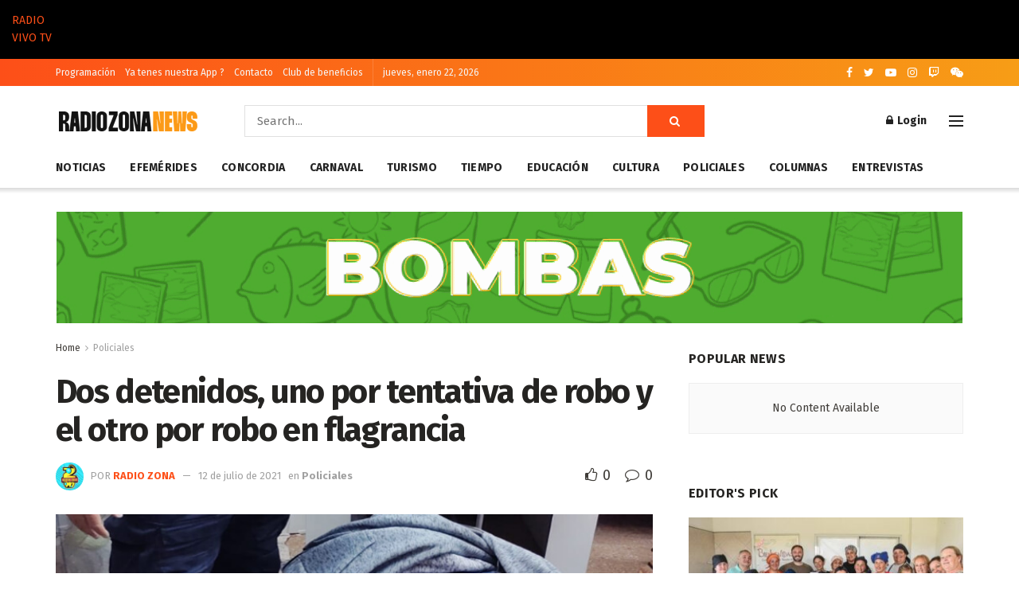

--- FILE ---
content_type: text/html; charset=UTF-8
request_url: https://radiozona.com.ar/dos-detenidos-uno-por-tentativa-de-robo-y-el-otro-por-robo-en-flagrancia/
body_size: 27714
content:
<!doctype html>
<!--[if lt IE 7]> <html class="no-js lt-ie9 lt-ie8 lt-ie7" lang="es"> <![endif]-->
<!--[if IE 7]>    <html class="no-js lt-ie9 lt-ie8" lang="es"> <![endif]-->
<!--[if IE 8]>    <html class="no-js lt-ie9" lang="es"> <![endif]-->
<!--[if IE 9]>    <html class="no-js lt-ie10" lang="es"> <![endif]-->
<!--[if gt IE 8]><!--> <html class="no-js" lang="es"> <!--<![endif]-->
<head>
    <meta http-equiv="Content-Type" content="text/html; charset=UTF-8" />
    <meta name='viewport' content='width=device-width, initial-scale=1, user-scalable=yes' />
    <link rel="profile" href="http://gmpg.org/xfn/11" />
    <link rel="pingback" href="https://radiozona.com.ar/xmlrpc.php" />
    <title>Dos detenidos, uno por tentativa de robo y el otro por robo en flagrancia &#8211; Radio Zona</title>
<meta name='robots' content='max-image-preview:large' />
<meta property="og:type" content="article">
<meta property="og:title" content="Dos detenidos, uno por tentativa de robo y el otro por robo en flagrancia">
<meta property="og:site_name" content="Radio Zona">
<meta property="og:description" content="El accionar policial del fin de semana permitió frenar un delito en flagrancia y otro en la tentativa de llevar">
<meta property="og:url" content="https://radiozona.com.ar/dos-detenidos-uno-por-tentativa-de-robo-y-el-otro-por-robo-en-flagrancia/">
<meta property="og:locale" content="es_ES">
<meta property="og:image" content="https://radiozona.com.ar/wp-content/uploads/2021/07/robo-ropa-1.jpg">
<meta property="og:image:height" content="350">
<meta property="og:image:width" content="720">
<meta property="article:published_time" content="2021-07-12T11:05:16+00:00">
<meta property="article:modified_time" content="2021-07-12T11:05:20+00:00">
<meta property="article:author" content="http://radiozona.com.ar">
<meta property="article:section" content="Policiales">
<meta property="article:tag" content="Aprehendido">
<meta property="article:tag" content="Detenidos">
<meta property="article:tag" content="Policiales">
<meta property="article:tag" content="Robo en flagrancia">
<meta name="twitter:card" content="summary_large_image">
<meta name="twitter:title" content="Dos detenidos, uno por tentativa de robo y el otro por robo en flagrancia">
<meta name="twitter:description" content="El accionar policial del fin de semana permitió frenar un delito en flagrancia y otro en la tentativa de llevar">
<meta name="twitter:url" content="https://radiozona.com.ar/dos-detenidos-uno-por-tentativa-de-robo-y-el-otro-por-robo-en-flagrancia/">
<meta name="twitter:site" content="http://radiozona.com.ar">
<meta name="twitter:image:src" content="https://radiozona.com.ar/wp-content/uploads/2021/07/robo-ropa-1.jpg">
<meta name="twitter:image:width" content="720">
<meta name="twitter:image:height" content="350">
            <script type="text/javascript"> var jnews_ajax_url = 'https://radiozona.com.ar/?ajax-request=jnews'; </script>
            <link rel='dns-prefetch' href='//www.googletagmanager.com' />
<link rel='dns-prefetch' href='//fonts.googleapis.com' />
<link rel='dns-prefetch' href='//pagead2.googlesyndication.com' />
<link rel="alternate" type="application/rss+xml" title="Radio Zona &raquo; Feed" href="https://radiozona.com.ar/feed/" />
<link rel="alternate" type="application/rss+xml" title="Radio Zona &raquo; Feed de los comentarios" href="https://radiozona.com.ar/comments/feed/" />
<link rel="alternate" type="application/rss+xml" title="Radio Zona &raquo; Comentario Dos detenidos, uno por tentativa de robo y el otro por robo en flagrancia del feed" href="https://radiozona.com.ar/dos-detenidos-uno-por-tentativa-de-robo-y-el-otro-por-robo-en-flagrancia/feed/" />
<script type="text/javascript">
/* <![CDATA[ */
window._wpemojiSettings = {"baseUrl":"https:\/\/s.w.org\/images\/core\/emoji\/15.0.3\/72x72\/","ext":".png","svgUrl":"https:\/\/s.w.org\/images\/core\/emoji\/15.0.3\/svg\/","svgExt":".svg","source":{"concatemoji":"https:\/\/radiozona.com.ar\/wp-includes\/js\/wp-emoji-release.min.js?ver=6.5.5"}};
/*! This file is auto-generated */
!function(i,n){var o,s,e;function c(e){try{var t={supportTests:e,timestamp:(new Date).valueOf()};sessionStorage.setItem(o,JSON.stringify(t))}catch(e){}}function p(e,t,n){e.clearRect(0,0,e.canvas.width,e.canvas.height),e.fillText(t,0,0);var t=new Uint32Array(e.getImageData(0,0,e.canvas.width,e.canvas.height).data),r=(e.clearRect(0,0,e.canvas.width,e.canvas.height),e.fillText(n,0,0),new Uint32Array(e.getImageData(0,0,e.canvas.width,e.canvas.height).data));return t.every(function(e,t){return e===r[t]})}function u(e,t,n){switch(t){case"flag":return n(e,"\ud83c\udff3\ufe0f\u200d\u26a7\ufe0f","\ud83c\udff3\ufe0f\u200b\u26a7\ufe0f")?!1:!n(e,"\ud83c\uddfa\ud83c\uddf3","\ud83c\uddfa\u200b\ud83c\uddf3")&&!n(e,"\ud83c\udff4\udb40\udc67\udb40\udc62\udb40\udc65\udb40\udc6e\udb40\udc67\udb40\udc7f","\ud83c\udff4\u200b\udb40\udc67\u200b\udb40\udc62\u200b\udb40\udc65\u200b\udb40\udc6e\u200b\udb40\udc67\u200b\udb40\udc7f");case"emoji":return!n(e,"\ud83d\udc26\u200d\u2b1b","\ud83d\udc26\u200b\u2b1b")}return!1}function f(e,t,n){var r="undefined"!=typeof WorkerGlobalScope&&self instanceof WorkerGlobalScope?new OffscreenCanvas(300,150):i.createElement("canvas"),a=r.getContext("2d",{willReadFrequently:!0}),o=(a.textBaseline="top",a.font="600 32px Arial",{});return e.forEach(function(e){o[e]=t(a,e,n)}),o}function t(e){var t=i.createElement("script");t.src=e,t.defer=!0,i.head.appendChild(t)}"undefined"!=typeof Promise&&(o="wpEmojiSettingsSupports",s=["flag","emoji"],n.supports={everything:!0,everythingExceptFlag:!0},e=new Promise(function(e){i.addEventListener("DOMContentLoaded",e,{once:!0})}),new Promise(function(t){var n=function(){try{var e=JSON.parse(sessionStorage.getItem(o));if("object"==typeof e&&"number"==typeof e.timestamp&&(new Date).valueOf()<e.timestamp+604800&&"object"==typeof e.supportTests)return e.supportTests}catch(e){}return null}();if(!n){if("undefined"!=typeof Worker&&"undefined"!=typeof OffscreenCanvas&&"undefined"!=typeof URL&&URL.createObjectURL&&"undefined"!=typeof Blob)try{var e="postMessage("+f.toString()+"("+[JSON.stringify(s),u.toString(),p.toString()].join(",")+"));",r=new Blob([e],{type:"text/javascript"}),a=new Worker(URL.createObjectURL(r),{name:"wpTestEmojiSupports"});return void(a.onmessage=function(e){c(n=e.data),a.terminate(),t(n)})}catch(e){}c(n=f(s,u,p))}t(n)}).then(function(e){for(var t in e)n.supports[t]=e[t],n.supports.everything=n.supports.everything&&n.supports[t],"flag"!==t&&(n.supports.everythingExceptFlag=n.supports.everythingExceptFlag&&n.supports[t]);n.supports.everythingExceptFlag=n.supports.everythingExceptFlag&&!n.supports.flag,n.DOMReady=!1,n.readyCallback=function(){n.DOMReady=!0}}).then(function(){return e}).then(function(){var e;n.supports.everything||(n.readyCallback(),(e=n.source||{}).concatemoji?t(e.concatemoji):e.wpemoji&&e.twemoji&&(t(e.twemoji),t(e.wpemoji)))}))}((window,document),window._wpemojiSettings);
/* ]]> */
</script>
<!-- radiozona.com.ar is managing ads with Advanced Ads 1.52.3 --><script id="radio-ready">
			window.advanced_ads_ready=function(e,a){a=a||"complete";var d=function(e){return"interactive"===a?"loading"!==e:"complete"===e};d(document.readyState)?e():document.addEventListener("readystatechange",(function(a){d(a.target.readyState)&&e()}),{once:"interactive"===a})},window.advanced_ads_ready_queue=window.advanced_ads_ready_queue||[];		</script>
		
<style id='wp-emoji-styles-inline-css' type='text/css'>

	img.wp-smiley, img.emoji {
		display: inline !important;
		border: none !important;
		box-shadow: none !important;
		height: 1em !important;
		width: 1em !important;
		margin: 0 0.07em !important;
		vertical-align: -0.1em !important;
		background: none !important;
		padding: 0 !important;
	}
</style>
<link rel='stylesheet' id='wp-block-library-css' href='https://radiozona.com.ar/wp-includes/css/dist/block-library/style.min.css?ver=6.5.5' type='text/css' media='all' />
<style id='classic-theme-styles-inline-css' type='text/css'>
/*! This file is auto-generated */
.wp-block-button__link{color:#fff;background-color:#32373c;border-radius:9999px;box-shadow:none;text-decoration:none;padding:calc(.667em + 2px) calc(1.333em + 2px);font-size:1.125em}.wp-block-file__button{background:#32373c;color:#fff;text-decoration:none}
</style>
<style id='global-styles-inline-css' type='text/css'>
body{--wp--preset--color--black: #000000;--wp--preset--color--cyan-bluish-gray: #abb8c3;--wp--preset--color--white: #ffffff;--wp--preset--color--pale-pink: #f78da7;--wp--preset--color--vivid-red: #cf2e2e;--wp--preset--color--luminous-vivid-orange: #ff6900;--wp--preset--color--luminous-vivid-amber: #fcb900;--wp--preset--color--light-green-cyan: #7bdcb5;--wp--preset--color--vivid-green-cyan: #00d084;--wp--preset--color--pale-cyan-blue: #8ed1fc;--wp--preset--color--vivid-cyan-blue: #0693e3;--wp--preset--color--vivid-purple: #9b51e0;--wp--preset--gradient--vivid-cyan-blue-to-vivid-purple: linear-gradient(135deg,rgba(6,147,227,1) 0%,rgb(155,81,224) 100%);--wp--preset--gradient--light-green-cyan-to-vivid-green-cyan: linear-gradient(135deg,rgb(122,220,180) 0%,rgb(0,208,130) 100%);--wp--preset--gradient--luminous-vivid-amber-to-luminous-vivid-orange: linear-gradient(135deg,rgba(252,185,0,1) 0%,rgba(255,105,0,1) 100%);--wp--preset--gradient--luminous-vivid-orange-to-vivid-red: linear-gradient(135deg,rgba(255,105,0,1) 0%,rgb(207,46,46) 100%);--wp--preset--gradient--very-light-gray-to-cyan-bluish-gray: linear-gradient(135deg,rgb(238,238,238) 0%,rgb(169,184,195) 100%);--wp--preset--gradient--cool-to-warm-spectrum: linear-gradient(135deg,rgb(74,234,220) 0%,rgb(151,120,209) 20%,rgb(207,42,186) 40%,rgb(238,44,130) 60%,rgb(251,105,98) 80%,rgb(254,248,76) 100%);--wp--preset--gradient--blush-light-purple: linear-gradient(135deg,rgb(255,206,236) 0%,rgb(152,150,240) 100%);--wp--preset--gradient--blush-bordeaux: linear-gradient(135deg,rgb(254,205,165) 0%,rgb(254,45,45) 50%,rgb(107,0,62) 100%);--wp--preset--gradient--luminous-dusk: linear-gradient(135deg,rgb(255,203,112) 0%,rgb(199,81,192) 50%,rgb(65,88,208) 100%);--wp--preset--gradient--pale-ocean: linear-gradient(135deg,rgb(255,245,203) 0%,rgb(182,227,212) 50%,rgb(51,167,181) 100%);--wp--preset--gradient--electric-grass: linear-gradient(135deg,rgb(202,248,128) 0%,rgb(113,206,126) 100%);--wp--preset--gradient--midnight: linear-gradient(135deg,rgb(2,3,129) 0%,rgb(40,116,252) 100%);--wp--preset--font-size--small: 13px;--wp--preset--font-size--medium: 20px;--wp--preset--font-size--large: 36px;--wp--preset--font-size--x-large: 42px;--wp--preset--spacing--20: 0.44rem;--wp--preset--spacing--30: 0.67rem;--wp--preset--spacing--40: 1rem;--wp--preset--spacing--50: 1.5rem;--wp--preset--spacing--60: 2.25rem;--wp--preset--spacing--70: 3.38rem;--wp--preset--spacing--80: 5.06rem;--wp--preset--shadow--natural: 6px 6px 9px rgba(0, 0, 0, 0.2);--wp--preset--shadow--deep: 12px 12px 50px rgba(0, 0, 0, 0.4);--wp--preset--shadow--sharp: 6px 6px 0px rgba(0, 0, 0, 0.2);--wp--preset--shadow--outlined: 6px 6px 0px -3px rgba(255, 255, 255, 1), 6px 6px rgba(0, 0, 0, 1);--wp--preset--shadow--crisp: 6px 6px 0px rgba(0, 0, 0, 1);}:where(.is-layout-flex){gap: 0.5em;}:where(.is-layout-grid){gap: 0.5em;}body .is-layout-flex{display: flex;}body .is-layout-flex{flex-wrap: wrap;align-items: center;}body .is-layout-flex > *{margin: 0;}body .is-layout-grid{display: grid;}body .is-layout-grid > *{margin: 0;}:where(.wp-block-columns.is-layout-flex){gap: 2em;}:where(.wp-block-columns.is-layout-grid){gap: 2em;}:where(.wp-block-post-template.is-layout-flex){gap: 1.25em;}:where(.wp-block-post-template.is-layout-grid){gap: 1.25em;}.has-black-color{color: var(--wp--preset--color--black) !important;}.has-cyan-bluish-gray-color{color: var(--wp--preset--color--cyan-bluish-gray) !important;}.has-white-color{color: var(--wp--preset--color--white) !important;}.has-pale-pink-color{color: var(--wp--preset--color--pale-pink) !important;}.has-vivid-red-color{color: var(--wp--preset--color--vivid-red) !important;}.has-luminous-vivid-orange-color{color: var(--wp--preset--color--luminous-vivid-orange) !important;}.has-luminous-vivid-amber-color{color: var(--wp--preset--color--luminous-vivid-amber) !important;}.has-light-green-cyan-color{color: var(--wp--preset--color--light-green-cyan) !important;}.has-vivid-green-cyan-color{color: var(--wp--preset--color--vivid-green-cyan) !important;}.has-pale-cyan-blue-color{color: var(--wp--preset--color--pale-cyan-blue) !important;}.has-vivid-cyan-blue-color{color: var(--wp--preset--color--vivid-cyan-blue) !important;}.has-vivid-purple-color{color: var(--wp--preset--color--vivid-purple) !important;}.has-black-background-color{background-color: var(--wp--preset--color--black) !important;}.has-cyan-bluish-gray-background-color{background-color: var(--wp--preset--color--cyan-bluish-gray) !important;}.has-white-background-color{background-color: var(--wp--preset--color--white) !important;}.has-pale-pink-background-color{background-color: var(--wp--preset--color--pale-pink) !important;}.has-vivid-red-background-color{background-color: var(--wp--preset--color--vivid-red) !important;}.has-luminous-vivid-orange-background-color{background-color: var(--wp--preset--color--luminous-vivid-orange) !important;}.has-luminous-vivid-amber-background-color{background-color: var(--wp--preset--color--luminous-vivid-amber) !important;}.has-light-green-cyan-background-color{background-color: var(--wp--preset--color--light-green-cyan) !important;}.has-vivid-green-cyan-background-color{background-color: var(--wp--preset--color--vivid-green-cyan) !important;}.has-pale-cyan-blue-background-color{background-color: var(--wp--preset--color--pale-cyan-blue) !important;}.has-vivid-cyan-blue-background-color{background-color: var(--wp--preset--color--vivid-cyan-blue) !important;}.has-vivid-purple-background-color{background-color: var(--wp--preset--color--vivid-purple) !important;}.has-black-border-color{border-color: var(--wp--preset--color--black) !important;}.has-cyan-bluish-gray-border-color{border-color: var(--wp--preset--color--cyan-bluish-gray) !important;}.has-white-border-color{border-color: var(--wp--preset--color--white) !important;}.has-pale-pink-border-color{border-color: var(--wp--preset--color--pale-pink) !important;}.has-vivid-red-border-color{border-color: var(--wp--preset--color--vivid-red) !important;}.has-luminous-vivid-orange-border-color{border-color: var(--wp--preset--color--luminous-vivid-orange) !important;}.has-luminous-vivid-amber-border-color{border-color: var(--wp--preset--color--luminous-vivid-amber) !important;}.has-light-green-cyan-border-color{border-color: var(--wp--preset--color--light-green-cyan) !important;}.has-vivid-green-cyan-border-color{border-color: var(--wp--preset--color--vivid-green-cyan) !important;}.has-pale-cyan-blue-border-color{border-color: var(--wp--preset--color--pale-cyan-blue) !important;}.has-vivid-cyan-blue-border-color{border-color: var(--wp--preset--color--vivid-cyan-blue) !important;}.has-vivid-purple-border-color{border-color: var(--wp--preset--color--vivid-purple) !important;}.has-vivid-cyan-blue-to-vivid-purple-gradient-background{background: var(--wp--preset--gradient--vivid-cyan-blue-to-vivid-purple) !important;}.has-light-green-cyan-to-vivid-green-cyan-gradient-background{background: var(--wp--preset--gradient--light-green-cyan-to-vivid-green-cyan) !important;}.has-luminous-vivid-amber-to-luminous-vivid-orange-gradient-background{background: var(--wp--preset--gradient--luminous-vivid-amber-to-luminous-vivid-orange) !important;}.has-luminous-vivid-orange-to-vivid-red-gradient-background{background: var(--wp--preset--gradient--luminous-vivid-orange-to-vivid-red) !important;}.has-very-light-gray-to-cyan-bluish-gray-gradient-background{background: var(--wp--preset--gradient--very-light-gray-to-cyan-bluish-gray) !important;}.has-cool-to-warm-spectrum-gradient-background{background: var(--wp--preset--gradient--cool-to-warm-spectrum) !important;}.has-blush-light-purple-gradient-background{background: var(--wp--preset--gradient--blush-light-purple) !important;}.has-blush-bordeaux-gradient-background{background: var(--wp--preset--gradient--blush-bordeaux) !important;}.has-luminous-dusk-gradient-background{background: var(--wp--preset--gradient--luminous-dusk) !important;}.has-pale-ocean-gradient-background{background: var(--wp--preset--gradient--pale-ocean) !important;}.has-electric-grass-gradient-background{background: var(--wp--preset--gradient--electric-grass) !important;}.has-midnight-gradient-background{background: var(--wp--preset--gradient--midnight) !important;}.has-small-font-size{font-size: var(--wp--preset--font-size--small) !important;}.has-medium-font-size{font-size: var(--wp--preset--font-size--medium) !important;}.has-large-font-size{font-size: var(--wp--preset--font-size--large) !important;}.has-x-large-font-size{font-size: var(--wp--preset--font-size--x-large) !important;}
.wp-block-navigation a:where(:not(.wp-element-button)){color: inherit;}
:where(.wp-block-post-template.is-layout-flex){gap: 1.25em;}:where(.wp-block-post-template.is-layout-grid){gap: 1.25em;}
:where(.wp-block-columns.is-layout-flex){gap: 2em;}:where(.wp-block-columns.is-layout-grid){gap: 2em;}
.wp-block-pullquote{font-size: 1.5em;line-height: 1.6;}
</style>
<link rel='stylesheet' id='contact-form-7-css' href='https://radiozona.com.ar/wp-content/plugins/contact-form-7/includes/css/styles.css?ver=5.5.5' type='text/css' media='all' />
<link rel='stylesheet' id='jnews-previewslider-css' href='https://radiozona.com.ar/wp-content/plugins/jnews-gallery/assets/css/previewslider.css' type='text/css' media='all' />
<link rel='stylesheet' id='jnews-previewslider-responsive-css' href='https://radiozona.com.ar/wp-content/plugins/jnews-gallery/assets/css/previewslider-responsive.css' type='text/css' media='all' />
<link rel='stylesheet' id='wp-show-posts-css' href='https://radiozona.com.ar/wp-content/plugins/wp-show-posts/css/wp-show-posts-min.css?ver=1.1.6' type='text/css' media='all' />
<link rel='stylesheet' id='jeg_customizer_font-css' href='//fonts.googleapis.com/css?family=Fira+Sans%3Aregular%2C700%7CMontserrat%3A700&#038;ver=1.0.0' type='text/css' media='all' />
<link rel='stylesheet' id='mediaelement-css' href='https://radiozona.com.ar/wp-includes/js/mediaelement/mediaelementplayer-legacy.min.css?ver=4.2.17' type='text/css' media='all' />
<link rel='stylesheet' id='wp-mediaelement-css' href='https://radiozona.com.ar/wp-includes/js/mediaelement/wp-mediaelement.min.css?ver=6.5.5' type='text/css' media='all' />
<link rel='stylesheet' id='jnews-frontend-css' href='https://radiozona.com.ar/wp-content/themes/jnews/assets/dist/frontend.min.css?ver=4.0.4' type='text/css' media='all' />
<link rel='stylesheet' id='jnews-style-css' href='https://radiozona.com.ar/wp-content/themes/jnews/style.css?ver=4.0.4' type='text/css' media='all' />
<link rel='stylesheet' id='jnews-scheme-css' href='https://radiozona.com.ar/wp-content/themes/jnews/data/import/morningnews/scheme.css?ver=4.0.4' type='text/css' media='all' />
<link rel='stylesheet' id='jeg-dynamic-style-css' href='https://radiozona.com.ar/wp-content/uploads/jeg/jeg-KWb9ckfPjl.css?ver=1.0.0' type='text/css' media='all' />
<script type="text/javascript" src="https://radiozona.com.ar/wp-includes/js/jquery/jquery.min.js?ver=3.7.1" id="jquery-core-js"></script>
<script type="text/javascript" src="https://radiozona.com.ar/wp-includes/js/jquery/jquery-migrate.min.js?ver=3.4.1" id="jquery-migrate-js"></script>
<script type="text/javascript" src="https://radiozona.com.ar/wp-content/plugins/jnews-gallery/assets/js/jquery.previewslider.js" id="jnews-previewslider-js"></script>

<!-- Fragmento de código de Google Analytics añadido por Site Kit -->
<script type="text/javascript" src="https://www.googletagmanager.com/gtag/js?id=GT-KTRXSNS" id="google_gtagjs-js" async></script>
<script type="text/javascript" id="google_gtagjs-js-after">
/* <![CDATA[ */
window.dataLayer = window.dataLayer || [];function gtag(){dataLayer.push(arguments);}
gtag('set', 'linker', {"domains":["radiozona.com.ar"]} );
gtag("js", new Date());
gtag("set", "developer_id.dZTNiMT", true);
gtag("config", "GT-KTRXSNS");
/* ]]> */
</script>

<!-- Final del fragmento de código de Google Analytics añadido por Site Kit -->
<link rel="https://api.w.org/" href="https://radiozona.com.ar/wp-json/" /><link rel="alternate" type="application/json" href="https://radiozona.com.ar/wp-json/wp/v2/posts/2823" /><link rel="EditURI" type="application/rsd+xml" title="RSD" href="https://radiozona.com.ar/xmlrpc.php?rsd" />
<meta name="generator" content="WordPress 6.5.5" />
<link rel="canonical" href="https://radiozona.com.ar/dos-detenidos-uno-por-tentativa-de-robo-y-el-otro-por-robo-en-flagrancia/" />
<link rel='shortlink' href='https://radiozona.com.ar/?p=2823' />
<link rel="alternate" type="application/json+oembed" href="https://radiozona.com.ar/wp-json/oembed/1.0/embed?url=https%3A%2F%2Fradiozona.com.ar%2Fdos-detenidos-uno-por-tentativa-de-robo-y-el-otro-por-robo-en-flagrancia%2F" />
<link rel="alternate" type="text/xml+oembed" href="https://radiozona.com.ar/wp-json/oembed/1.0/embed?url=https%3A%2F%2Fradiozona.com.ar%2Fdos-detenidos-uno-por-tentativa-de-robo-y-el-otro-por-robo-en-flagrancia%2F&#038;format=xml" />
<meta name="generator" content="Site Kit by Google 1.111.1" />
<!-- Fragmento de código de Google Adsense añadido por Site Kit -->
<meta name="google-adsense-platform-account" content="ca-host-pub-2644536267352236">
<meta name="google-adsense-platform-domain" content="sitekit.withgoogle.com">
<!-- Final del fragmento de código de Google Adsense añadido por Site Kit -->
<meta name="generator" content="Powered by WPBakery Page Builder - drag and drop page builder for WordPress."/>
<!--[if lte IE 9]><link rel="stylesheet" type="text/css" href="https://radiozona.com.ar/wp-content/plugins/js_composer/assets/css/vc_lte_ie9.min.css" media="screen"><![endif]-->
<!-- Fragmento de código de Google Adsense añadido por Site Kit -->
<script type="text/javascript" async="async" src="https://pagead2.googlesyndication.com/pagead/js/adsbygoogle.js?client=ca-pub-4401611056819140&amp;host=ca-host-pub-2644536267352236" crossorigin="anonymous"></script>

<!-- Final del fragmento de código de Google Adsense añadido por Site Kit -->
<link rel="icon" href="https://radiozona.com.ar/wp-content/uploads/2023/11/cropped-radio-zona_foto-perfil-2-32x32.jpg" sizes="32x32" />
<link rel="icon" href="https://radiozona.com.ar/wp-content/uploads/2023/11/cropped-radio-zona_foto-perfil-2-192x192.jpg" sizes="192x192" />
<link rel="apple-touch-icon" href="https://radiozona.com.ar/wp-content/uploads/2023/11/cropped-radio-zona_foto-perfil-2-180x180.jpg" />
<meta name="msapplication-TileImage" content="https://radiozona.com.ar/wp-content/uploads/2023/11/cropped-radio-zona_foto-perfil-2-270x270.jpg" />
<noscript><style type="text/css"> .wpb_animate_when_almost_visible { opacity: 1; }</style></noscript>	
	<!-- Global site tag (gtag.js) - Google Analytics -->
	<script async src="https://www.googletagmanager.com/gtag/js?id=UA-124794999-2"></script>
	<script>
	  window.dataLayer = window.dataLayer || [];
	  function gtag(){dataLayer.push(arguments);}
	  gtag('js', new Date());

	  gtag('config', 'UA-124794999-2');
	</script>
	
</head>
<body class="post-template-default single single-post postid-2823 single-format-standard jeg_single_tpl_1 jnews jsc_normal wpb-js-composer js-comp-ver-5.7 vc_responsive aa-prefix-radio-">

    
    

    <div class="jeg_ad jeg_ad_top jnews_header_top_ads">
        <div class='ads-wrapper  '></div>    </div>
	

	
	  <div class="container-header-rz">
    <a class="s-button" href="https://radiozona.com.ar/radio/index.html" target="_blank"
      onclick="window.open(this.href, this.target, 'width=400,height=620,toolbar=0,scrollbars=0,location=0,statusbar=0,menubar=0,resizable=0'); return false;">
      <div class="text-envivo">RADIO</div> <span class="point"></span>
    </a>
    <a class="s-button" href="https://radiozona.com.ar/tv/" target="_blank"
      onclick="window.open(this.href, this.target, 'width=856,height=500,toolbar=0,scrollbars=0,location=0,statusbar=0,menubar=0,resizable=0'); return false;">
      <div class="text-envivo">VIVO TV</div> <span class="point"></span>
    </a>
  </div>
	

    <!-- The Main Wrapper
    ============================================= -->

	
    <div class="jeg_viewport">

        
        <div class="jeg_header_wrapper">
            <div class="jeg_header_instagram_wrapper">
    </div>

<!-- HEADER -->
<div class="jeg_header normal">
    <div class="jeg_topbar jeg_container dark">
    <div class="container">
        <div class="jeg_nav_row">
            
                <div class="jeg_nav_col jeg_nav_left  jeg_nav_grow">
                    <div class="item_wrap jeg_nav_alignleft">
                        <div class="jeg_nav_item">
	<ul class="jeg_menu jeg_top_menu"><li id="menu-item-21448" class="menu-item menu-item-type-post_type menu-item-object-page menu-item-21448"><a href="https://radiozona.com.ar/programacion/">Programación</a></li>
<li id="menu-item-21449" class="menu-item menu-item-type-post_type menu-item-object-page menu-item-21449"><a href="https://radiozona.com.ar/app/">Ya tenes nuestra App ?</a></li>
<li id="menu-item-21447" class="menu-item menu-item-type-post_type menu-item-object-page menu-item-21447"><a href="https://radiozona.com.ar/contacto/">Contacto</a></li>
<li id="menu-item-22438" class="menu-item menu-item-type-post_type menu-item-object-page menu-item-22438"><a href="https://radiozona.com.ar/club-de-beneficios/">Club de beneficios</a></li>
</ul></div><div class="jeg_nav_item jeg_top_date">
    jueves, enero 22, 2026</div>                    </div>
                </div>

                
                <div class="jeg_nav_col jeg_nav_center  jeg_nav_normal">
                    <div class="item_wrap jeg_nav_aligncenter">
                                            </div>
                </div>

                
                <div class="jeg_nav_col jeg_nav_right  jeg_nav_normal">
                    <div class="item_wrap jeg_nav_alignright">
                        <div class="jeg_nav_item socials_widget jeg_social_icon_block nobg">
    <a href="https://www.facebook.com/radiozonaconcordia" target='_blank' class="jeg_facebook"><i class="fa fa-facebook"></i> </a><a href="https://twitter.com/radiozonatv" target='_blank' class="jeg_twitter"><i class="fa fa-twitter"></i> </a><a href="https://www.youtube.com/radiozonaconcordia" target='_blank' class="jeg_youtube"><i class="fa fa-youtube-play"></i> </a><a href="https://www.instagram.com/radiozonaconcordia/" target='_blank' class="jeg_instagram"><i class="fa fa-instagram"></i> </a><a href="https://www.twitch.tv/radiozonaconcordia" target='_blank' class="jeg_twitch"><i class="fa fa-twitch"></i> </a><a href="https://api.whatsapp.com/send?phone=5493456263309&text=Hola%20*Radio%20Zona%20TV%20%20*!%20Te%20env%C3%ADo%20mensaje%20desde%20radiozona.com.ar,%20te%20consulto:%20" target='_blank' class="jeg_wechat"><i class="fa fa-wechat"></i> </a></div>                    </div>
                </div>

                        </div>
    </div>
</div><!-- /.jeg_container --><div class="jeg_midbar jeg_container normal">
    <div class="container">
        <div class="jeg_nav_row">
            
                <div class="jeg_nav_col jeg_nav_left jeg_nav_normal">
                    <div class="item_wrap jeg_nav_alignleft">
                        <div class="jeg_nav_item jeg_logo jeg_desktop_logo">
			<div class="site-title">
	    	<a href="https://radiozona.com.ar/" style="padding: 0px 0px 0px 0px;">
	    	    <img src="https://radiozona.com.ar/wp-content/uploads/2023/11/radio-zonanews-3.png" srcset="https://radiozona.com.ar/wp-content/uploads/2023/11/radio-zonanews-3.png 1x, https://radiozona.com.ar/wp-content/uploads/2023/11/radio-zonanews-3.png 2x" alt="Radio Zona">	    	</a>
	    </div>
	</div>                    </div>
                </div>

                
                <div class="jeg_nav_col jeg_nav_center jeg_nav_grow">
                    <div class="item_wrap jeg_nav_alignleft">
                        <div class="jeg_nav_item jeg_nav_html">
    </div><!-- Search Form -->
<div class="jeg_nav_item jeg_nav_search">
	<div class="jeg_search_wrapper jeg_search_no_expand square">
	    <a href="#" class="jeg_search_toggle"><i class="fa fa-search"></i></a>
	    <form action="https://radiozona.com.ar/" method="get" class="jeg_search_form" target="_top">
    <input name="s" class="jeg_search_input" placeholder="Search..." type="text" value="" autocomplete="off">
    <button type="submit" class="jeg_search_button btn"><i class="fa fa-search"></i></button>
</form>
<!-- jeg_search_hide with_result no_result -->
<div class="jeg_search_result jeg_search_hide with_result">
    <div class="search-result-wrapper">
    </div>
    <div class="search-link search-noresult">
        No Result    </div>
    <div class="search-link search-all-button">
        <i class="fa fa-search"></i> View All Result    </div>
</div>	</div>
</div>                    </div>
                </div>

                
                <div class="jeg_nav_col jeg_nav_right jeg_nav_normal">
                    <div class="item_wrap jeg_nav_alignright">
                        <div class="jeg_nav_item jeg_nav_account">
    <ul class="jeg_accountlink jeg_menu">
        <li>
            <i class="fa fa-spinner fa-spin fa-fw"></i>
        </li>
    </ul>
</div><div class="jeg_nav_item jeg_nav_icon">
    <a href="#" class="toggle_btn jeg_mobile_toggle">
    	<span></span><span></span><span></span>
    </a>
</div>                    </div>
                </div>

                        </div>
    </div>
</div><div class="jeg_bottombar jeg_navbar jeg_container jeg_navbar_wrapper jeg_navbar_normal jeg_navbar_shadow jeg_navbar_normal">
    <div class="container">
        <div class="jeg_nav_row">
            
                <div class="jeg_nav_col jeg_nav_left jeg_nav_grow">
                    <div class="item_wrap jeg_nav_alignleft">
                        <div class="jeg_main_menu_wrapper">
<div class="jeg_nav_item jeg_mainmenu_wrap"><ul class="jeg_menu jeg_main_menu jeg_menu_style_1" data-animation="slide"><li id="menu-item-21470" class="menu-item menu-item-type-taxonomy menu-item-object-category menu-item-21470 bgnav" data-item-row="default" ><a href="https://radiozona.com.ar/category/general/">Noticias</a></li>
<li id="menu-item-21472" class="menu-item menu-item-type-taxonomy menu-item-object-category menu-item-21472 bgnav" data-item-row="default" ><a href="https://radiozona.com.ar/category/efemerides/">Efemérides</a></li>
<li id="menu-item-21471" class="menu-item menu-item-type-taxonomy menu-item-object-category menu-item-21471 bgnav" data-item-row="default" ><a href="https://radiozona.com.ar/category/concordia/">Concordia</a></li>
<li id="menu-item-21469" class="menu-item menu-item-type-taxonomy menu-item-object-category menu-item-21469 bgnav" data-item-row="default" ><a href="https://radiozona.com.ar/category/carnaval/">Carnaval</a></li>
<li id="menu-item-21477" class="menu-item menu-item-type-taxonomy menu-item-object-category menu-item-21477 bgnav" data-item-row="default" ><a href="https://radiozona.com.ar/category/turismo/">Turismo</a></li>
<li id="menu-item-21479" class="menu-item menu-item-type-taxonomy menu-item-object-category menu-item-21479 bgnav" data-item-row="default" ><a href="https://radiozona.com.ar/category/tiempo/">Tiempo</a></li>
<li id="menu-item-21475" class="menu-item menu-item-type-taxonomy menu-item-object-category menu-item-21475 bgnav" data-item-row="default" ><a href="https://radiozona.com.ar/category/educacion/">Educación</a></li>
<li id="menu-item-21473" class="menu-item menu-item-type-taxonomy menu-item-object-category menu-item-21473 bgnav" data-item-row="default" ><a href="https://radiozona.com.ar/category/cultura/">Cultura</a></li>
<li id="menu-item-21476" class="menu-item menu-item-type-taxonomy menu-item-object-category current-post-ancestor current-menu-parent current-post-parent menu-item-21476 bgnav" data-item-row="default" ><a href="https://radiozona.com.ar/category/policiales/">Policiales</a></li>
<li id="menu-item-21499" class="menu-item menu-item-type-taxonomy menu-item-object-category menu-item-21499 bgnav" data-item-row="default" ><a href="https://radiozona.com.ar/category/columnas/">Columnas</a></li>
<li id="menu-item-21500" class="menu-item menu-item-type-taxonomy menu-item-object-category menu-item-21500 bgnav" data-item-row="default" ><a href="https://radiozona.com.ar/category/entrevistas/">Entrevistas</a></li>
</ul></div></div>
                    </div>
                </div>

                
                <div class="jeg_nav_col jeg_nav_center jeg_nav_normal">
                    <div class="item_wrap jeg_nav_aligncenter">
                                            </div>
                </div>

                
                <div class="jeg_nav_col jeg_nav_right jeg_nav_normal">
                    <div class="item_wrap jeg_nav_alignright">
                                            </div>
                </div>

                        </div>
    </div>
</div></div><!-- /.jeg_header -->        </div>

        <div class="jeg_header_sticky">
            <div class="sticky_blankspace"></div>
<div class="jeg_header normal">
    <div class="jeg_container">
        <div data-mode="scroll" class="jeg_stickybar jeg_navbar jeg_navbar_wrapper jeg_navbar_normal jeg_navbar_normal">
            <div class="container">
    <div class="jeg_nav_row">
        
            <div class="jeg_nav_col jeg_nav_left jeg_nav_grow">
                <div class="item_wrap jeg_nav_alignleft">
                    <div class="jeg_main_menu_wrapper">
<div class="jeg_nav_item jeg_mainmenu_wrap"><ul class="jeg_menu jeg_main_menu jeg_menu_style_1" data-animation="slide"><li class="menu-item menu-item-type-taxonomy menu-item-object-category menu-item-21470 bgnav" data-item-row="default" ><a href="https://radiozona.com.ar/category/general/">Noticias</a></li>
<li class="menu-item menu-item-type-taxonomy menu-item-object-category menu-item-21472 bgnav" data-item-row="default" ><a href="https://radiozona.com.ar/category/efemerides/">Efemérides</a></li>
<li class="menu-item menu-item-type-taxonomy menu-item-object-category menu-item-21471 bgnav" data-item-row="default" ><a href="https://radiozona.com.ar/category/concordia/">Concordia</a></li>
<li class="menu-item menu-item-type-taxonomy menu-item-object-category menu-item-21469 bgnav" data-item-row="default" ><a href="https://radiozona.com.ar/category/carnaval/">Carnaval</a></li>
<li class="menu-item menu-item-type-taxonomy menu-item-object-category menu-item-21477 bgnav" data-item-row="default" ><a href="https://radiozona.com.ar/category/turismo/">Turismo</a></li>
<li class="menu-item menu-item-type-taxonomy menu-item-object-category menu-item-21479 bgnav" data-item-row="default" ><a href="https://radiozona.com.ar/category/tiempo/">Tiempo</a></li>
<li class="menu-item menu-item-type-taxonomy menu-item-object-category menu-item-21475 bgnav" data-item-row="default" ><a href="https://radiozona.com.ar/category/educacion/">Educación</a></li>
<li class="menu-item menu-item-type-taxonomy menu-item-object-category menu-item-21473 bgnav" data-item-row="default" ><a href="https://radiozona.com.ar/category/cultura/">Cultura</a></li>
<li class="menu-item menu-item-type-taxonomy menu-item-object-category current-post-ancestor current-menu-parent current-post-parent menu-item-21476 bgnav" data-item-row="default" ><a href="https://radiozona.com.ar/category/policiales/">Policiales</a></li>
<li class="menu-item menu-item-type-taxonomy menu-item-object-category menu-item-21499 bgnav" data-item-row="default" ><a href="https://radiozona.com.ar/category/columnas/">Columnas</a></li>
<li class="menu-item menu-item-type-taxonomy menu-item-object-category menu-item-21500 bgnav" data-item-row="default" ><a href="https://radiozona.com.ar/category/entrevistas/">Entrevistas</a></li>
</ul></div></div>
                </div>
            </div>

            
            <div class="jeg_nav_col jeg_nav_center jeg_nav_normal">
                <div class="item_wrap jeg_nav_aligncenter">
                                    </div>
            </div>

            
            <div class="jeg_nav_col jeg_nav_right jeg_nav_normal">
                <div class="item_wrap jeg_nav_alignright">
                    <!-- Search Icon -->
<div class="jeg_nav_item jeg_search_wrapper search_icon jeg_search_popup_expand">
    <a href="#" class="jeg_search_toggle"><i class="fa fa-search"></i></a>
    <form action="https://radiozona.com.ar/" method="get" class="jeg_search_form" target="_top">
    <input name="s" class="jeg_search_input" placeholder="Search..." type="text" value="" autocomplete="off">
    <button type="submit" class="jeg_search_button btn"><i class="fa fa-search"></i></button>
</form>
<!-- jeg_search_hide with_result no_result -->
<div class="jeg_search_result jeg_search_hide with_result">
    <div class="search-result-wrapper">
    </div>
    <div class="search-link search-noresult">
        No Result    </div>
    <div class="search-link search-all-button">
        <i class="fa fa-search"></i> View All Result    </div>
</div></div>                </div>
            </div>

                </div>
</div>        </div>
    </div>
</div>
        </div>

        <div class="jeg_navbar_mobile_wrapper">
            <div class="jeg_navbar_mobile" data-mode="scroll">
    <div class="jeg_mobile_bottombar jeg_mobile_midbar jeg_container normal">
    <div class="container">
        <div class="jeg_nav_row">
            
                <div class="jeg_nav_col jeg_nav_left jeg_nav_normal">
                    <div class="item_wrap jeg_nav_alignleft">
                        <div class="jeg_nav_item">
    <a href="#" class="toggle_btn jeg_mobile_toggle"><i class="fa fa-bars"></i></a>
</div>                    </div>
                </div>

                
                <div class="jeg_nav_col jeg_nav_center jeg_nav_grow">
                    <div class="item_wrap jeg_nav_aligncenter">
                        <div class="jeg_nav_item jeg_mobile_logo">
			<div class="site-title">
	    	<a href="https://radiozona.com.ar/">
		        <img src="https://radiozona.com.ar/wp-content/uploads/2023/11/radio-zonanews-3.png" srcset="https://radiozona.com.ar/wp-content/uploads/2023/11/radio-zonanews-3.png 1x, https://radiozona.com.ar/wp-content/uploads/2023/11/radio-zonanews-3.png 2x" alt="Radio Zona News">		    </a>
	    </div>
	</div>                    </div>
                </div>

                
                <div class="jeg_nav_col jeg_nav_right jeg_nav_normal">
                    <div class="item_wrap jeg_nav_alignright">
                        <div class="jeg_nav_item jeg_search_wrapper jeg_search_popup_expand">
    <a href="#" class="jeg_search_toggle"><i class="fa fa-search"></i></a>
	<form action="https://radiozona.com.ar/" method="get" class="jeg_search_form" target="_top">
    <input name="s" class="jeg_search_input" placeholder="Search..." type="text" value="" autocomplete="off">
    <button type="submit" class="jeg_search_button btn"><i class="fa fa-search"></i></button>
</form>
<!-- jeg_search_hide with_result no_result -->
<div class="jeg_search_result jeg_search_hide with_result">
    <div class="search-result-wrapper">
    </div>
    <div class="search-link search-noresult">
        No Result    </div>
    <div class="search-link search-all-button">
        <i class="fa fa-search"></i> View All Result    </div>
</div></div>                    </div>
                </div>

                        </div>
    </div>
</div></div>
<div class="sticky_blankspace" style="height: 60px;"></div>        </div>
		
    <div class="post-wrapper">

        <div class="post-wrap post-autoload "  data-url="https://radiozona.com.ar/dos-detenidos-uno-por-tentativa-de-robo-y-el-otro-por-robo-en-flagrancia/" data-title="Dos detenidos, uno por tentativa de robo y el otro por robo en flagrancia" data-id="2823"  data-prev="https://radiozona.com.ar/ledesma-dio-el-batacazo-y-gano-en-concordia/" >

            
            <div class="jeg_main ">
                <div class="jeg_container">
                    <div class="jeg_content jeg_singlepage">

    <div class="container">

        <div class="jeg_ad jeg_article jnews_article_top_ads">
            <div class='ads-wrapper  '><a href='https://playmotur.com/' target="_blank" class='adlink ads_image '><img src='https://radiozona.com.ar/wp-content/uploads/2025/09/728x90.gif' alt='' data-pin-no-hover="true"></a><a href='https://playmotur.com/' target="_blank" class='adlink ads_image_tablet '><img src='https://radiozona.com.ar/wp-content/uploads/2025/09/728x90.gif' alt='' data-pin-no-hover="true"></a><a href='https://playmotur.com/' target="_blank" class='adlink ads_image_phone '><img src='https://radiozona.com.ar/wp-content/uploads/2025/09/728x90.gif' alt='' data-pin-no-hover="true"></a></div>        </div>

        <div class="row">
            <div class="jeg_main_content col-md-8">
                <div class="jeg_inner_content">
                    
                                                <div class="jeg_breadcrumbs jeg_breadcrumb_container">
                            <div id="breadcrumbs"><span class="">
                <a href="https://radiozona.com.ar">Home</a>
            </span><i class="fa fa-angle-right"></i><span class="breadcrumb_last_link">
                <a href="https://radiozona.com.ar/category/policiales/">Policiales</a>
            </span></div>                        </div>
                        
                        <div class="entry-header">
    	                    
                            <h1 class="jeg_post_title">Dos detenidos, uno por tentativa de robo y el otro por robo en flagrancia</h1>

                            
                            <div class="jeg_meta_container"><div class="jeg_post_meta jeg_post_meta_1">

    <div class="meta_left">
                    <div class="jeg_meta_author">
                <img alt='Radio Zona' src='https://secure.gravatar.com/avatar/2ac765bc847e7091eaa0c70136b1bae5?s=80&#038;d=mm&#038;r=g' srcset='https://secure.gravatar.com/avatar/2ac765bc847e7091eaa0c70136b1bae5?s=160&#038;d=mm&#038;r=g 2x' class='avatar avatar-80 photo' height='80' width='80' decoding='async'/>                <span class="meta_text">Por</span>
                <a href="https://radiozona.com.ar/author/radiozona/">Radio Zona</a>            </div>
        
                    <div class="jeg_meta_date">
                <a href="https://radiozona.com.ar/dos-detenidos-uno-por-tentativa-de-robo-y-el-otro-por-robo-en-flagrancia/">12 de julio de 2021</a>
            </div>
        
                    <div class="jeg_meta_category">
                <span><span class="meta_text">en</span>
                    <a href="https://radiozona.com.ar/category/policiales/" rel="category tag">Policiales</a>                </span>
            </div>
        
	        </div>

    <div class="meta_right">
        <div class='jeg_meta_like_container jeg_meta_like'>
                <a class='like' href='#' data-id='2823' data-type='like' data-message=''>
                        <i class='fa fa-thumbs-o-up'></i> <span>0</span>
                    </a>
            </div>                    <div class="jeg_meta_comment"><a href="https://radiozona.com.ar/dos-detenidos-uno-por-tentativa-de-robo-y-el-otro-por-robo-en-flagrancia/#respond"><i class="fa fa-comment-o"></i> 0</a></div>
            </div>
</div>
</div>
                        </div>

                        <div class="jeg_featured featured_image"><a href="https://radiozona.com.ar/wp-content/uploads/2021/07/robo-ropa-1.jpg"><div class="thumbnail-container animate-lazy" style="padding-bottom:48.611%"><img width="720" height="350" src="https://radiozona.com.ar/wp-content/themes/jnews/assets/img/jeg-empty.png" class="attachment-jnews-featured-1140 size-jnews-featured-1140 lazyload wp-post-image" alt="Dos detenidos, uno por tentativa de robo y el otro por robo en flagrancia" decoding="async" fetchpriority="high" data-src="https://radiozona.com.ar/wp-content/uploads/2021/07/robo-ropa-1.jpg" data-sizes="auto" data-srcset="https://radiozona.com.ar/wp-content/uploads/2021/07/robo-ropa-1.jpg 720w, https://radiozona.com.ar/wp-content/uploads/2021/07/robo-ropa-1-300x146.jpg 300w" data-expand="700" /></div></a></div>
                        <div class="jeg_share_top_container"><div class="jeg_share_button clearfix">
                <div class="jeg_share_stats">
                    
                    
                </div>
                <div class="jeg_sharelist">
                    <a href="whatsapp://send?text=Dos+detenidos%2C+uno+por+tentativa+de+robo+y+el+otro+por+robo+en+flagrancia%0Ahttps%3A%2F%2Fradiozona.com.ar%2Fdos-detenidos-uno-por-tentativa-de-robo-y-el-otro-por-robo-en-flagrancia%2F" rel='nofollow'  data-action="share/whatsapp/share"  class="jeg_btn-whatsapp expanded"><i class="fa fa-whatsapp"></i><span>Compartir</span></a><a href="http://www.facebook.com/sharer.php?u=https%3A%2F%2Fradiozona.com.ar%2Fdos-detenidos-uno-por-tentativa-de-robo-y-el-otro-por-robo-en-flagrancia%2F" rel='nofollow'  class="jeg_btn-facebook expanded"><i class="fa fa-facebook-official"></i><span>Compartir</span></a><a href="https://twitter.com/intent/tweet?text=Dos+detenidos%2C+uno+por+tentativa+de+robo+y+el+otro+por+robo+en+flagrancia&url=https%3A%2F%2Fradiozona.com.ar%2Fdos-detenidos-uno-por-tentativa-de-robo-y-el-otro-por-robo-en-flagrancia%2F" rel='nofollow'  class="jeg_btn-twitter expanded"><i class="fa fa-twitter"></i><span>Compartir</span></a>
                    
                </div>
            </div></div>
                        <div class="jeg_ad jeg_article jnews_content_top_ads "><div class='ads-wrapper  '></div></div>
                        <div class="entry-content no-share">
                            <div class="jeg_share_button share-float jeg_sticky_share clearfix share-monocrhome">
                                <div class="jeg_share_float_container"></div>                            </div>

                            <div class="content-inner ">
                                <div class="jeg_ad jeg_ad_article jnews_content_inline_2_ads  "><div class='ads-wrapper align-center '></div></div><div class="jeg_ad jeg_ad_article jnews_content_inline_3_ads  "><div class='ads-wrapper align-center '></div></div><div class="jeg_ad jeg_ad_article jnews_content_inline_ads  "><div class='ads-wrapper align-center '></div></div>
<h3 class="wp-block-heading">El accionar policial del fin de semana permitió frenar un delito en flagrancia y otro en la tentativa de llevar a cabo, en ambas circunstancias los identificados en el lugar del ilícito terminaron detenidos.</h3>



<p><strong>Detenido cuando quiso robar ropa de un local comercial<br></strong>Comenzando la jornada de este domingo Personal Policial de la Sección Comando Radioeléctrico fue comisionado a calle Bernardo de Irigoyen casi San Luis, en el lugar se encontraba un masculino en el interior de un Local comercial que luego de forzar la puerta pudo ingresar para robar prendas de vestir las que ya tenía guardadas en una bolsa de consorcio, en una mochila y en un bolso, por lo que se logró Aprehender de inmediato al malviviente de 27 años de apellido ORTIZ. Enterado el Fiscal en turno dispuso su Aprehensión por el DELITO DE ROBO EN FLAGRANCIA.</p>



<p><strong>Aprehendido<br></strong>Personal Policial de Comisaría Octava fue alertada por otro Funcionario que cumplía servicio adicional en la Salita del Barrio Villa Jardín que un masculino estaba arrojando piedras y otros elementos hacia el C.D.I. “CAPULLITO” ubicado en el mismo Barrio, por lo que al arribar los Funcionarios de la Jurisdicción y ya con las descripciones correctas de quien era la persona en cuestión, pudieron encontrarlo frente al mencionado C.D.I. y una vez demorada esta persona de 36 años de apellido BENITEZ se descubrió que también había intentado sustraer el medidor de energía eléctrica del lugar puesto por calle J.J. Solá. Fiscal en turno dispuso la Aprehensión del mismo por TENTATIVA DE ROBO EN FLAGRANCIA.-</p><div class='jnews_inline_related_post_wrapper left'>
                        <div class='jnews_inline_related_post'>
                <div  class="jeg_postblock_29 jeg_postblock jeg_module_hook jeg_pagination_disable jeg_col_2o3 jnews_module_2823_0_6972248fdd59b   " data-unique="jnews_module_2823_0_6972248fdd59b">
                <div class="jeg_block_heading jeg_block_heading_8 jeg_subcat_right">
                    <h3 class="jeg_block_title"><span>READ ALSO</span></h3>
                    
                </div>
                <div class="jeg_block_container">
                
                <div class="jeg_posts ">
                <div class="jeg_postsmall jeg_load_more_flag">
                    <article class="jeg_post jeg_pl_xs post-46042 post type-post status-publish format-standard has-post-thumbnail hentry category-policiales">
                <div class="jeg_postblock_content">
                    <h3 class="jeg_post_title">
                        <a href="https://radiozona.com.ar/un-concordiense-cargo-nafta-y-se-dio-a-la-fuga-ahora-esta-reflexionando-su-error-en-una-celda/">UN CONCORDIENSE CARGO NAFTA Y SE DIO A LA FUGA, AHORA ESTA REFLEXIONANDO SU ERROR EN UNA CELDA</a>
                    </h3>
                    
                </div>
            </article><article class="jeg_post jeg_pl_xs post-45665 post type-post status-publish format-standard has-post-thumbnail hentry category-policiales">
                <div class="jeg_postblock_content">
                    <h3 class="jeg_post_title">
                        <a href="https://radiozona.com.ar/la-policia-hizo-un-balance-positivo-de-la-seguridad-durante-las-fiestas-en-entre-rios/">La Policía hizo un balance positivo de la seguridad durante las fiestas en Entre Ríos</a>
                    </h3>
                    
                </div>
            </article>
                </div>
            </div>
                <div class='module-overlay'>
                <div class='preloader_type preloader_dot'>
                    <div class="module-preloader jeg_preloader dot">
                        <span></span><span></span><span></span>
                    </div>
                    <div class="module-preloader jeg_preloader circle">
                        <div class="jnews_preloader_circle_outer">
                            <div class="jnews_preloader_circle_inner"></div>
                        </div>
                    </div>
                    <div class="module-preloader jeg_preloader square">
                        <div class="jeg_square"><div class="jeg_square_inner"></div></div>
                    </div>
                </div>
            </div>
            </div>
            <div class="jeg_block_navigation">
                <div class='navigation_overlay'><div class='module-preloader jeg_preloader'><span></span><span></span><span></span></div></div>
                
                
            </div>
                
                <script>var jnews_module_2823_0_6972248fdd59b = {"header_icon":"","first_title":"READ ALSO","second_title":"","url":"","header_type":"heading_8","header_background":"","header_secondary_background":"","header_text_color":"","header_line_color":"","header_accent_color":"","header_filter_category":"","header_filter_author":"","header_filter_tag":"","header_filter_text":"All","post_type":"post","content_type":"all","number_post":"2","post_offset":0,"unique_content":"disable","include_post":"","exclude_post":2823,"include_category":"51","exclude_category":"","include_author":"","include_tag":"","exclude_tag":"","sort_by":"latest","show_date":"","date_format":"default","date_format_custom":"Y\/m\/d","pagination_mode":"disable","pagination_nextprev_showtext":"","pagination_number_post":"2","pagination_scroll_limit":0,"ads_type":"disable","ads_position":1,"ads_random":"","ads_image":"","ads_image_tablet":"","ads_image_phone":"","ads_image_link":"","ads_image_alt":"","ads_image_new_tab":"","google_publisher_id":"","google_slot_id":"","google_desktop":"auto","google_tab":"auto","google_phone":"auto","content":"","ads_bottom_text":"","show_border":"","el_id":"","el_class":"","scheme":"","column_width":"auto","title_color":"","accent_color":"","alt_color":"","excerpt_color":"","css":"","paged":1,"column_class":"jeg_col_2o3","class":"jnews_block_29"};</script>
            </div>
            </div>
                    </div>
                                
	                            
                                                                <div class="jeg_post_tags"><span>Tags:</span> <a href="https://radiozona.com.ar/tag/aprehendido/" rel="tag">Aprehendido</a><a href="https://radiozona.com.ar/tag/detenidos/" rel="tag">Detenidos</a><a href="https://radiozona.com.ar/tag/policiales/" rel="tag">Policiales</a><a href="https://radiozona.com.ar/tag/robo-en-flagrancia/" rel="tag">Robo en flagrancia</a></div>
                                                            </div>

                            <div class="jeg_share_bottom_container"></div>
                                                    </div>

                        <div class="jeg_ad jeg_article jnews_content_bottom_ads "><div class='ads-wrapper  '></div></div><div class="jnews_prev_next_container"></div><div class="jnews_author_box_container"></div><div class="jnews_related_post_container"><div  class="jeg_postblock_22 jeg_postblock jeg_module_hook jeg_pagination_disable jeg_col_2o3 jnews_module_2823_1_6972248fdf41e   " data-unique="jnews_module_2823_1_6972248fdf41e">
                <div class="jeg_block_heading jeg_block_heading_9 jeg_subcat_right">
                    <h3 class="jeg_block_title"><span>Related<strong> Posts</strong></span></h3>
                    
                </div>
                <div class="jeg_block_container">
                
                <div class="jeg_posts_wrap">
                <div class="jeg_posts jeg_load_more_flag"> 
                    <article class="jeg_post jeg_pl_md_5 post-46042 post type-post status-publish format-standard has-post-thumbnail hentry category-policiales">
                <div class="jeg_thumb">
                    
                    <a href="https://radiozona.com.ar/un-concordiense-cargo-nafta-y-se-dio-a-la-fuga-ahora-esta-reflexionando-su-error-en-una-celda/"><div class="thumbnail-container animate-lazy  size-715 "><img width="350" height="250" src="https://radiozona.com.ar/wp-content/themes/jnews/assets/img/jeg-empty.png" class="attachment-jnews-350x250 size-jnews-350x250 lazyload wp-post-image" alt="UN CONCORDIENSE CARGO NAFTA Y SE DIO A LA FUGA, AHORA ESTA REFLEXIONANDO SU ERROR EN UNA CELDA" decoding="async" data-src="https://radiozona.com.ar/wp-content/uploads/2026/01/616605136_1414981573754581_6757295013302535992_n-350x250.jpg" data-sizes="auto" data-srcset="https://radiozona.com.ar/wp-content/uploads/2026/01/616605136_1414981573754581_6757295013302535992_n-350x250.jpg 350w, https://radiozona.com.ar/wp-content/uploads/2026/01/616605136_1414981573754581_6757295013302535992_n-120x86.jpg 120w, https://radiozona.com.ar/wp-content/uploads/2026/01/616605136_1414981573754581_6757295013302535992_n-750x536.jpg 750w" data-expand="700" /></div></a>
                    <div class="jeg_post_category">
                        <span><a href="https://radiozona.com.ar/category/policiales/" class="category-policiales">Policiales</a></span>
                    </div>
                </div>
                <div class="jeg_postblock_content">
                    <h3 class="jeg_post_title">
                        <a href="https://radiozona.com.ar/un-concordiense-cargo-nafta-y-se-dio-a-la-fuga-ahora-esta-reflexionando-su-error-en-una-celda/">UN CONCORDIENSE CARGO NAFTA Y SE DIO A LA FUGA, AHORA ESTA REFLEXIONANDO SU ERROR EN UNA CELDA</a>
                    </h3>
                    <div class="jeg_post_meta"><div class="jeg_meta_date"><a href="https://radiozona.com.ar/un-concordiense-cargo-nafta-y-se-dio-a-la-fuga-ahora-esta-reflexionando-su-error-en-una-celda/" ><i class="fa fa-clock-o"></i> 18 de enero de 2026</a></div></div>
                </div>
            </article><article class="jeg_post jeg_pl_md_5 post-45665 post type-post status-publish format-standard has-post-thumbnail hentry category-policiales">
                <div class="jeg_thumb">
                    
                    <a href="https://radiozona.com.ar/la-policia-hizo-un-balance-positivo-de-la-seguridad-durante-las-fiestas-en-entre-rios/"><div class="thumbnail-container animate-lazy  size-715 "><img width="350" height="250" src="https://radiozona.com.ar/wp-content/themes/jnews/assets/img/jeg-empty.png" class="attachment-jnews-350x250 size-jnews-350x250 lazyload wp-post-image" alt="La Policía hizo un balance positivo de la seguridad durante las fiestas en Entre Ríos" decoding="async" loading="lazy" data-src="https://radiozona.com.ar/wp-content/uploads/2026/01/7jwiw7Patrulleros-350x250.jpg" data-sizes="auto" data-srcset="https://radiozona.com.ar/wp-content/uploads/2026/01/7jwiw7Patrulleros-350x250.jpg 350w, https://radiozona.com.ar/wp-content/uploads/2026/01/7jwiw7Patrulleros-120x86.jpg 120w, https://radiozona.com.ar/wp-content/uploads/2026/01/7jwiw7Patrulleros-750x536.jpg 750w" data-expand="700" /></div></a>
                    <div class="jeg_post_category">
                        <span><a href="https://radiozona.com.ar/category/policiales/" class="category-policiales">Policiales</a></span>
                    </div>
                </div>
                <div class="jeg_postblock_content">
                    <h3 class="jeg_post_title">
                        <a href="https://radiozona.com.ar/la-policia-hizo-un-balance-positivo-de-la-seguridad-durante-las-fiestas-en-entre-rios/">La Policía hizo un balance positivo de la seguridad durante las fiestas en Entre Ríos</a>
                    </h3>
                    <div class="jeg_post_meta"><div class="jeg_meta_date"><a href="https://radiozona.com.ar/la-policia-hizo-un-balance-positivo-de-la-seguridad-durante-las-fiestas-en-entre-rios/" ><i class="fa fa-clock-o"></i> 5 de enero de 2026</a></div></div>
                </div>
            </article><article class="jeg_post jeg_pl_md_5 post-45624 post type-post status-publish format-standard has-post-thumbnail hentry category-policiales">
                <div class="jeg_thumb">
                    
                    <a href="https://radiozona.com.ar/chajari-cuatro-personas-murieron-calcinadas-tras-el-vuelco-e-incendio-de-un-vehiculo/"><div class="thumbnail-container animate-lazy  size-715 "><img width="350" height="250" src="https://radiozona.com.ar/wp-content/themes/jnews/assets/img/jeg-empty.png" class="attachment-jnews-350x250 size-jnews-350x250 lazyload wp-post-image" alt="CHAJARÍ: Cuatro personas murieron calcinadas tras el vuelco e incendio de un vehículo" decoding="async" loading="lazy" data-src="https://radiozona.com.ar/wp-content/uploads/2026/01/611270473_1404952804757458_5004037722712841127_n-350x250.jpg" data-sizes="auto" data-srcset="https://radiozona.com.ar/wp-content/uploads/2026/01/611270473_1404952804757458_5004037722712841127_n-350x250.jpg 350w, https://radiozona.com.ar/wp-content/uploads/2026/01/611270473_1404952804757458_5004037722712841127_n-120x86.jpg 120w, https://radiozona.com.ar/wp-content/uploads/2026/01/611270473_1404952804757458_5004037722712841127_n-750x536.jpg 750w" data-expand="700" /></div></a>
                    <div class="jeg_post_category">
                        <span><a href="https://radiozona.com.ar/category/policiales/" class="category-policiales">Policiales</a></span>
                    </div>
                </div>
                <div class="jeg_postblock_content">
                    <h3 class="jeg_post_title">
                        <a href="https://radiozona.com.ar/chajari-cuatro-personas-murieron-calcinadas-tras-el-vuelco-e-incendio-de-un-vehiculo/">CHAJARÍ: Cuatro personas murieron calcinadas tras el vuelco e incendio de un vehículo</a>
                    </h3>
                    <div class="jeg_post_meta"><div class="jeg_meta_date"><a href="https://radiozona.com.ar/chajari-cuatro-personas-murieron-calcinadas-tras-el-vuelco-e-incendio-de-un-vehiculo/" ><i class="fa fa-clock-o"></i> 5 de enero de 2026</a></div></div>
                </div>
            </article><article class="jeg_post jeg_pl_md_5 post-45618 post type-post status-publish format-standard has-post-thumbnail hentry category-policiales">
                <div class="jeg_thumb">
                    
                    <a href="https://radiozona.com.ar/secuestro-de-droga-y-4-detenidos-tras-allanamientos/"><div class="thumbnail-container animate-lazy  size-715 "><img width="350" height="250" src="https://radiozona.com.ar/wp-content/themes/jnews/assets/img/jeg-empty.png" class="attachment-jnews-350x250 size-jnews-350x250 lazyload wp-post-image" alt="SECUESTRO DE DROGA Y 4 DETENIDOS TRAS ALLANAMIENTOS" decoding="async" loading="lazy" data-src="https://radiozona.com.ar/wp-content/uploads/2026/01/612131999_1449182477208964_7162690934790237841_n-350x250.jpg" data-sizes="auto" data-srcset="https://radiozona.com.ar/wp-content/uploads/2026/01/612131999_1449182477208964_7162690934790237841_n-350x250.jpg 350w, https://radiozona.com.ar/wp-content/uploads/2026/01/612131999_1449182477208964_7162690934790237841_n-120x86.jpg 120w, https://radiozona.com.ar/wp-content/uploads/2026/01/612131999_1449182477208964_7162690934790237841_n-750x536.jpg 750w, https://radiozona.com.ar/wp-content/uploads/2026/01/612131999_1449182477208964_7162690934790237841_n-1140x815.jpg 1140w" data-expand="700" /></div></a>
                    <div class="jeg_post_category">
                        <span><a href="https://radiozona.com.ar/category/policiales/" class="category-policiales">Policiales</a></span>
                    </div>
                </div>
                <div class="jeg_postblock_content">
                    <h3 class="jeg_post_title">
                        <a href="https://radiozona.com.ar/secuestro-de-droga-y-4-detenidos-tras-allanamientos/">SECUESTRO DE DROGA Y 4 DETENIDOS TRAS ALLANAMIENTOS</a>
                    </h3>
                    <div class="jeg_post_meta"><div class="jeg_meta_date"><a href="https://radiozona.com.ar/secuestro-de-droga-y-4-detenidos-tras-allanamientos/" ><i class="fa fa-clock-o"></i> 5 de enero de 2026</a></div></div>
                </div>
            </article><article class="jeg_post jeg_pl_md_5 post-45197 post type-post status-publish format-standard has-post-thumbnail hentry category-policiales">
                <div class="jeg_thumb">
                    
                    <a href="https://radiozona.com.ar/entre-rios-activo-el-operativo-verano-seguro-con-controles-y-prevencion-en-todas-las-rutas-de-la-provincia/"><div class="thumbnail-container animate-lazy  size-715 "><img width="350" height="250" src="https://radiozona.com.ar/wp-content/themes/jnews/assets/img/jeg-empty.png" class="attachment-jnews-350x250 size-jnews-350x250 lazyload wp-post-image" alt="Entre Ríos activó el Operativo Verano Seguro con controles y prevención en todas las rutas de la provincia" decoding="async" loading="lazy" data-src="https://radiozona.com.ar/wp-content/uploads/2025/12/KqjUtTIMG_3263-350x250.jpg" data-sizes="auto" data-srcset="https://radiozona.com.ar/wp-content/uploads/2025/12/KqjUtTIMG_3263-350x250.jpg 350w, https://radiozona.com.ar/wp-content/uploads/2025/12/KqjUtTIMG_3263-120x86.jpg 120w, https://radiozona.com.ar/wp-content/uploads/2025/12/KqjUtTIMG_3263-750x536.jpg 750w" data-expand="700" /></div></a>
                    <div class="jeg_post_category">
                        <span><a href="https://radiozona.com.ar/category/policiales/" class="category-policiales">Policiales</a></span>
                    </div>
                </div>
                <div class="jeg_postblock_content">
                    <h3 class="jeg_post_title">
                        <a href="https://radiozona.com.ar/entre-rios-activo-el-operativo-verano-seguro-con-controles-y-prevencion-en-todas-las-rutas-de-la-provincia/">Entre Ríos activó el Operativo Verano Seguro con controles y prevención en todas las rutas de la provincia</a>
                    </h3>
                    <div class="jeg_post_meta"><div class="jeg_meta_date"><a href="https://radiozona.com.ar/entre-rios-activo-el-operativo-verano-seguro-con-controles-y-prevencion-en-todas-las-rutas-de-la-provincia/" ><i class="fa fa-clock-o"></i> 19 de diciembre de 2025</a></div></div>
                </div>
            </article><article class="jeg_post jeg_pl_md_5 post-45161 post type-post status-publish format-standard has-post-thumbnail hentry category-policiales">
                <div class="jeg_thumb">
                    
                    <a href="https://radiozona.com.ar/renovacion-en-la-cupula-policial-roncaglia-tomo-juramento-a-las-nuevas-autoridades-de-la-policia-de-entre-rios/"><div class="thumbnail-container animate-lazy  size-715 "><img width="350" height="250" src="https://radiozona.com.ar/wp-content/themes/jnews/assets/img/jeg-empty.png" class="attachment-jnews-350x250 size-jnews-350x250 lazyload wp-post-image" alt="Renovación en la cúpula policial: Roncaglia tomó juramento a las nuevas autoridades de la Policía de Entre Ríos" decoding="async" loading="lazy" data-src="https://radiozona.com.ar/wp-content/uploads/2025/12/cyWxsCPORTADA-350x250.jpg" data-sizes="auto" data-srcset="https://radiozona.com.ar/wp-content/uploads/2025/12/cyWxsCPORTADA-350x250.jpg 350w, https://radiozona.com.ar/wp-content/uploads/2025/12/cyWxsCPORTADA-120x86.jpg 120w, https://radiozona.com.ar/wp-content/uploads/2025/12/cyWxsCPORTADA-750x536.jpg 750w" data-expand="700" /></div></a>
                    <div class="jeg_post_category">
                        <span><a href="https://radiozona.com.ar/category/policiales/" class="category-policiales">Policiales</a></span>
                    </div>
                </div>
                <div class="jeg_postblock_content">
                    <h3 class="jeg_post_title">
                        <a href="https://radiozona.com.ar/renovacion-en-la-cupula-policial-roncaglia-tomo-juramento-a-las-nuevas-autoridades-de-la-policia-de-entre-rios/">Renovación en la cúpula policial: Roncaglia tomó juramento a las nuevas autoridades de la Policía de Entre Ríos</a>
                    </h3>
                    <div class="jeg_post_meta"><div class="jeg_meta_date"><a href="https://radiozona.com.ar/renovacion-en-la-cupula-policial-roncaglia-tomo-juramento-a-las-nuevas-autoridades-de-la-policia-de-entre-rios/" ><i class="fa fa-clock-o"></i> 18 de diciembre de 2025</a></div></div>
                </div>
            </article>
                </div>
            </div>
                <div class='module-overlay'>
                <div class='preloader_type preloader_dot'>
                    <div class="module-preloader jeg_preloader dot">
                        <span></span><span></span><span></span>
                    </div>
                    <div class="module-preloader jeg_preloader circle">
                        <div class="jnews_preloader_circle_outer">
                            <div class="jnews_preloader_circle_inner"></div>
                        </div>
                    </div>
                    <div class="module-preloader jeg_preloader square">
                        <div class="jeg_square"><div class="jeg_square_inner"></div></div>
                    </div>
                </div>
            </div>
            </div>
            <div class="jeg_block_navigation">
                <div class='navigation_overlay'><div class='module-preloader jeg_preloader'><span></span><span></span><span></span></div></div>
                
                
            </div>
                
                <script>var jnews_module_2823_1_6972248fdf41e = {"header_icon":"","first_title":"Related","second_title":" Posts","url":"","header_type":"heading_9","header_background":"","header_secondary_background":"","header_text_color":"","header_line_color":"","header_accent_color":"","header_filter_category":"","header_filter_author":"","header_filter_tag":"","header_filter_text":"All","post_type":"post","content_type":"all","number_post":"6","post_offset":0,"unique_content":"disable","include_post":"","exclude_post":2823,"include_category":"51","exclude_category":"","include_author":"","include_tag":"","exclude_tag":"","sort_by":"latest","date_format":"default","date_format_custom":"Y\/m\/d","pagination_mode":"disable","pagination_nextprev_showtext":"","pagination_number_post":"6","pagination_scroll_limit":3,"boxed":"","boxed_shadow":"","el_id":"","el_class":"","scheme":"","column_width":"auto","title_color":"","accent_color":"","alt_color":"","excerpt_color":"","css":"","excerpt_length":20,"paged":1,"column_class":"jeg_col_2o3","class":"jnews_block_22"};</script>
            </div></div><div class='jnews-autoload-splitter'  data-url="https://radiozona.com.ar/dos-detenidos-uno-por-tentativa-de-robo-y-el-otro-por-robo-en-flagrancia/" data-title="Dos detenidos, uno por tentativa de robo y el otro por robo en flagrancia" data-id="2823"  data-prev="https://radiozona.com.ar/ledesma-dio-el-batacazo-y-gano-en-concordia/" ></div><div class="jnews_popup_post_container"></div><div class="jnews_comment_container"></div>
                                    </div>
            </div>
            
<div class="jeg_sidebar  jeg_sticky_sidebar col-md-4">
    <div class="widget widget_jnews_module_block_21" id="jnews_module_block_21-15"><div  class="jeg_postblock_21 jeg_postblock jeg_module_hook jeg_pagination_disable jeg_col_1o3 jnews_module_2823_2_6972248fe1f1f  normal " data-unique="jnews_module_2823_2_6972248fe1f1f">
                <div class="jeg_block_heading jeg_block_heading_8 jeg_subcat_right">
                    <h3 class="jeg_block_title"><span>POPULAR NEWS</span></h3>
                    
                </div>
                <div class="jeg_block_container">
                
                <div class='jeg_empty_module'>No Content Available</div>
                <div class='module-overlay'>
                <div class='preloader_type preloader_dot'>
                    <div class="module-preloader jeg_preloader dot">
                        <span></span><span></span><span></span>
                    </div>
                    <div class="module-preloader jeg_preloader circle">
                        <div class="jnews_preloader_circle_outer">
                            <div class="jnews_preloader_circle_inner"></div>
                        </div>
                    </div>
                    <div class="module-preloader jeg_preloader square">
                        <div class="jeg_square"><div class="jeg_square_inner"></div></div>
                    </div>
                </div>
            </div>
            </div>
            <div class="jeg_block_navigation">
                <div class='navigation_overlay'><div class='module-preloader jeg_preloader'><span></span><span></span><span></span></div></div>
                
                
            </div>
                
                <script>var jnews_module_2823_2_6972248fe1f1f = {"header_icon":"","first_title":"POPULAR NEWS","second_title":"","url":"","header_type":"heading_8","header_background":"","header_secondary_background":"","header_text_color":"","header_line_color":"","header_accent_color":"","header_filter_category":"","header_filter_author":"","header_filter_tag":"","header_filter_text":"All","post_type":"post","content_type":"all","number_post":"5","post_offset":"0","unique_content":"unique1","include_post":"","exclude_post":"","include_category":"","exclude_category":"","include_author":"","include_tag":"","exclude_tag":"","sort_by":"popular_post","date_format":"default","date_format_custom":"Y\/m\/d","pagination_mode":"disable","pagination_nextprev_showtext":"","pagination_number_post":"6","pagination_scroll_limit":"0","boxed":"","boxed_shadow":"","el_id":"","el_class":"","scheme":"normal","column_width":"auto","title_color":"","accent_color":"","alt_color":"","excerpt_color":"","css":"","paged":1,"column_class":"jeg_col_1o3","class":"jnews_block_21"};</script>
            </div></div><div class="widget widget_jnews_module_block_19" id="jnews_module_block_19-4"><div  class="jeg_postblock_19 jeg_postblock jeg_module_hook jeg_pagination_disable jeg_col_1o3 jnews_module_2823_3_6972248fe21bf  normal " data-unique="jnews_module_2823_3_6972248fe21bf">
                <div class="jeg_block_heading jeg_block_heading_8 jeg_subcat_right">
                    <h3 class="jeg_block_title"><span>EDITOR'S PICK</span></h3>
                    
                </div>
                <div class="jeg_block_container">
                
                <div class="jeg_posts">
                <article class="jeg_post jeg_pl_md_box post-33940 post type-post status-publish format-standard has-post-thumbnail hentry category-educacion">
                <div class="box_wrap">
                    <div class="jeg_thumb">
                        
                        <a href="https://radiozona.com.ar/subsecretaria-de-educacion-un-primer-ano-de-gestion-transformador/"><div class="thumbnail-container animate-lazy  size-715 "><img width="350" height="250" src="https://radiozona.com.ar/wp-content/themes/jnews/assets/img/jeg-empty.png" class="attachment-jnews-350x250 size-jnews-350x250 lazyload wp-post-image" alt="SUBSECRETARÍA DE EDUCACIÓN: UN PRIMER AÑO DE GESTIÓN TRANSFORMADOR" decoding="async" loading="lazy" data-src="https://radiozona.com.ar/wp-content/uploads/2024/12/Educacion-1-350x250.jpg" data-sizes="auto" data-srcset="https://radiozona.com.ar/wp-content/uploads/2024/12/Educacion-1-350x250.jpg 350w, https://radiozona.com.ar/wp-content/uploads/2024/12/Educacion-1-799x570.jpg 799w, https://radiozona.com.ar/wp-content/uploads/2024/12/Educacion-1-120x86.jpg 120w, https://radiozona.com.ar/wp-content/uploads/2024/12/Educacion-1-750x536.jpg 750w" data-expand="700" /></div></a>
                    </div>
                    <div class="jeg_postblock_content">
                        <h3 class="jeg_post_title">
                            <a href="https://radiozona.com.ar/subsecretaria-de-educacion-un-primer-ano-de-gestion-transformador/">SUBSECRETARÍA DE EDUCACIÓN: UN PRIMER AÑO DE GESTIÓN TRANSFORMADOR</a>
                        </h3>
                        <div class="jeg_post_meta"><div class="jeg_meta_date"><a href="https://radiozona.com.ar/subsecretaria-de-educacion-un-primer-ano-de-gestion-transformador/" ><i class="fa fa-clock-o"></i> 28 de diciembre de 2024</a></div></div>
                    </div>
                </div>
            </article>
                <div class="jeg_postsmall jeg_load_more_flag">
                    <article class="jeg_post jeg_pl_sm post-27451 post type-post status-publish format-standard has-post-thumbnail hentry category-deportes">
                <div class="jeg_thumb">
                    
                    <a href="https://radiozona.com.ar/un-triunfo-y-una-derrota-en-el-debut-entrerriano/"><div class="thumbnail-container animate-lazy  size-715 "><img width="120" height="86" src="https://radiozona.com.ar/wp-content/themes/jnews/assets/img/jeg-empty.png" class="attachment-jnews-120x86 size-jnews-120x86 lazyload wp-post-image" alt="Un triunfo y una derrota en el debut entrerriano" decoding="async" loading="lazy" data-src="https://radiozona.com.ar/wp-content/uploads/2024/06/Diseno-sin-titulo-12-120x86.jpg" data-sizes="auto" data-srcset="https://radiozona.com.ar/wp-content/uploads/2024/06/Diseno-sin-titulo-12-120x86.jpg 120w, https://radiozona.com.ar/wp-content/uploads/2024/06/Diseno-sin-titulo-12-350x250.jpg 350w, https://radiozona.com.ar/wp-content/uploads/2024/06/Diseno-sin-titulo-12-750x536.jpg 750w, https://radiozona.com.ar/wp-content/uploads/2024/06/Diseno-sin-titulo-12-1140x810.jpg 1140w" data-expand="700" /></div></a>
                </div>
                <div class="jeg_postblock_content">
                    <h3 class="jeg_post_title">
                        <a href="https://radiozona.com.ar/un-triunfo-y-una-derrota-en-el-debut-entrerriano/">Un triunfo y una derrota en el debut entrerriano</a>
                    </h3>
                    <div class="jeg_post_meta"><div class="jeg_meta_date"><a href="https://radiozona.com.ar/un-triunfo-y-una-derrota-en-el-debut-entrerriano/" ><i class="fa fa-clock-o"></i> 10 de junio de 2024</a></div></div>
                </div>
            </article><article class="jeg_post jeg_pl_sm post-22223 post type-post status-publish format-standard has-post-thumbnail hentry category-concordia tag-enrique-cresto tag-francisco-azcue-2 tag-municipalidad-de-concordia">
                <div class="jeg_thumb">
                    
                    <a href="https://radiozona.com.ar/cresto-le-entrego-a-azcue-un-informe-completo-sobre-el-estado-de-la-administracion-municipal/"><div class="thumbnail-container animate-lazy  size-715 "><img width="120" height="86" src="https://radiozona.com.ar/wp-content/themes/jnews/assets/img/jeg-empty.png" class="attachment-jnews-120x86 size-jnews-120x86 lazyload wp-post-image" alt="Cresto le entregó a Azcué un informe completo sobre el estado de la administración municipal" decoding="async" loading="lazy" data-src="https://radiozona.com.ar/wp-content/uploads/2023/11/Diario-Radio-Zona-33-3-120x86.png" data-sizes="auto" data-srcset="https://radiozona.com.ar/wp-content/uploads/2023/11/Diario-Radio-Zona-33-3-120x86.png 120w, https://radiozona.com.ar/wp-content/uploads/2023/11/Diario-Radio-Zona-33-3-350x250.png 350w, https://radiozona.com.ar/wp-content/uploads/2023/11/Diario-Radio-Zona-33-3-750x536.png 750w" data-expand="700" /></div></a>
                </div>
                <div class="jeg_postblock_content">
                    <h3 class="jeg_post_title">
                        <a href="https://radiozona.com.ar/cresto-le-entrego-a-azcue-un-informe-completo-sobre-el-estado-de-la-administracion-municipal/">Cresto le entregó a Azcué un informe completo sobre el estado de la administración municipal</a>
                    </h3>
                    <div class="jeg_post_meta"><div class="jeg_meta_date"><a href="https://radiozona.com.ar/cresto-le-entrego-a-azcue-un-informe-completo-sobre-el-estado-de-la-administracion-municipal/" ><i class="fa fa-clock-o"></i> 27 de noviembre de 2023</a></div></div>
                </div>
            </article><article class="jeg_post jeg_pl_sm post-26184 post type-post status-publish format-standard has-post-thumbnail hentry category-concordia tag-direccion-de-rentas">
                <div class="jeg_thumb">
                    
                    <a href="https://radiozona.com.ar/comunicado-de-la-direccion-general-de-rentas/"><div class="thumbnail-container animate-lazy  size-715 "><img width="120" height="86" src="https://radiozona.com.ar/wp-content/themes/jnews/assets/img/jeg-empty.png" class="attachment-jnews-120x86 size-jnews-120x86 lazyload wp-post-image" alt="Comunicado de la dirección general de rentas" decoding="async" loading="lazy" data-src="https://radiozona.com.ar/wp-content/uploads/2024/04/Diseno-sin-titulo-1-3-120x86.jpg" data-sizes="auto" data-srcset="https://radiozona.com.ar/wp-content/uploads/2024/04/Diseno-sin-titulo-1-3-120x86.jpg 120w, https://radiozona.com.ar/wp-content/uploads/2024/04/Diseno-sin-titulo-1-3-350x250.jpg 350w, https://radiozona.com.ar/wp-content/uploads/2024/04/Diseno-sin-titulo-1-3-750x536.jpg 750w, https://radiozona.com.ar/wp-content/uploads/2024/04/Diseno-sin-titulo-1-3-1140x815.jpg 1140w" data-expand="700" /></div></a>
                </div>
                <div class="jeg_postblock_content">
                    <h3 class="jeg_post_title">
                        <a href="https://radiozona.com.ar/comunicado-de-la-direccion-general-de-rentas/">Comunicado de la dirección general de rentas</a>
                    </h3>
                    <div class="jeg_post_meta"><div class="jeg_meta_date"><a href="https://radiozona.com.ar/comunicado-de-la-direccion-general-de-rentas/" ><i class="fa fa-clock-o"></i> 17 de abril de 2024</a></div></div>
                </div>
            </article>
                </div>
            </div>
                <div class='module-overlay'>
                <div class='preloader_type preloader_dot'>
                    <div class="module-preloader jeg_preloader dot">
                        <span></span><span></span><span></span>
                    </div>
                    <div class="module-preloader jeg_preloader circle">
                        <div class="jnews_preloader_circle_outer">
                            <div class="jnews_preloader_circle_inner"></div>
                        </div>
                    </div>
                    <div class="module-preloader jeg_preloader square">
                        <div class="jeg_square"><div class="jeg_square_inner"></div></div>
                    </div>
                </div>
            </div>
            </div>
            <div class="jeg_block_navigation">
                <div class='navigation_overlay'><div class='module-preloader jeg_preloader'><span></span><span></span><span></span></div></div>
                
                
            </div>
                
                <script>var jnews_module_2823_3_6972248fe21bf = {"header_icon":"","first_title":"EDITOR'S PICK","second_title":"","url":"","header_type":"heading_8","header_background":"","header_secondary_background":"","header_text_color":"","header_line_color":"","header_accent_color":"","header_filter_category":"","header_filter_author":"","header_filter_tag":"","header_filter_text":"All","post_type":"post","content_type":"all","number_post":"4","post_offset":"0","unique_content":"unique1","include_post":"","exclude_post":"","include_category":"","exclude_category":"","include_author":"","include_tag":"","exclude_tag":"","sort_by":"random","date_format":"default","date_format_custom":"Y\/m\/d","pagination_mode":"disable","pagination_nextprev_showtext":"","pagination_number_post":"6","pagination_scroll_limit":"0","boxed":"","boxed_shadow":"","el_id":"","el_class":"","scheme":"normal","column_width":"auto","title_color":"","accent_color":"","alt_color":"","excerpt_color":"","css":"","paged":1,"column_class":"jeg_col_1o3","class":"jnews_block_19"};</script>
            </div></div><div class="widget widget_jnews_module_element_ads" id="jnews_module_element_ads-27"><div  class='jeg_ad jeg_ad_module jnews_module_2823_4_6972248fe4515   '><div class='ads-wrapper'><a href='' target='_self' class='adlink ads_image '><img src='https://radiozona.com.ar/wp-content/uploads/2023/11/ad_345x345.jpg' alt='' data-pin-no-hover="true"></a></div></div></div></div>        </div>

        <div class="jeg_ad jeg_article jnews_article_bottom_ads">
            <div class='ads-wrapper  '></div>        </div>

    </div>
</div>
                </div>
            </div>

            <div id="post-body-class" class="post-template-default single single-post postid-2823 single-format-standard jeg_single_tpl_1 jnews jsc_normal wpb-js-composer js-comp-ver-5.7 vc_responsive aa-prefix-radio-"></div>

            
        </div>

        <div class="post-ajax-overlay">
    <div class="preloader_type preloader_dot">
        <div class="newsfeed_preloader jeg_preloader dot">
            <span></span><span></span><span></span>
        </div>
        <div class="newsfeed_preloader jeg_preloader circle">
            <div class="jnews_preloader_circle_outer">
                <div class="jnews_preloader_circle_inner"></div>
            </div>
        </div>
        <div class="newsfeed_preloader jeg_preloader square">
            <div class="jeg_square"><div class="jeg_square_inner"></div></div>
        </div>
    </div>
</div>
    </div>
        <div class="footer-holder" id="footer" data-id="footer">
            <div class="jeg_footer_instagram_wrapper jeg_container">
    </div>

<div class="jeg_footer jeg_footer_5 normal">
    <div class="jeg_footer_container jeg_container">

        <div class="jeg_footer_content">
            <div class="container">
                                <div class="jeg_footer_social">
                    <div class="socials_widget jeg_new_social_icon_block circle">
                        <a href="https://www.facebook.com/radiozonaconcordia" target='_blank' class="jeg_facebook"><i class="fa fa-facebook"></i> <span>Facebook</span></a><a href="https://twitter.com/radiozonatv" target='_blank' class="jeg_twitter"><i class="fa fa-twitter"></i> <span>Twitter</span></a><a href="https://www.youtube.com/radiozonaconcordia" target='_blank' class="jeg_youtube"><i class="fa fa-youtube-play"></i> <span>Youtube</span></a><a href="https://www.instagram.com/radiozonaconcordia/" target='_blank' class="jeg_instagram"><i class="fa fa-instagram"></i> <span>Instagram</span></a><a href="https://www.twitch.tv/radiozonaconcordia" target='_blank' class="jeg_twitch"><i class="fa fa-twitch"></i> <span>Youtube</span></a><a href="https://api.whatsapp.com/send?phone=5493456263309&text=Hola%20*Radio%20Zona%20TV%20%20*!%20Te%20env%C3%ADo%20mensaje%20desde%20radiozona.com.ar,%20te%20consulto:%20" target='_blank' class="jeg_wechat"><i class="fa fa-wechat"></i> <span>WeChat</span></a>                    </div>
                </div>
                
                <div class="jeg_footer_primary clearfix">
                    <!-- Footer Widget: Column 1 -->
                    <div class="col-md-4 footer_column">
                        <div class="footer_widget widget_jnews_about" id="jnews_about-9"><div class="jeg_footer_heading jeg_footer_heading_1"><h3 class="jeg_footer_title"><span>About</span></h3></div>        <div class="jeg_about ">
                                                <p>We bring you the best Premium WordPress Themes that perfect for news, magazine, personal blog, etc. Check our landing page for details.</p>

                    </div>
</div><div class="footer_widget widget_jnews_social" id="jnews_social-5">
        <div class="jeg_social_wrap ">
			                <p>
					<strong>Follow us</strong>                </p>
			
            <div class="socials_widget   square">
				            </div>

			        </div>

		</div>                    </div>

                    <!-- Footer Widget: Column 2 -->
                    <div class="col-md-4 footer_column">
                        <div class="footer_widget widget_categories" id="categories-16"><div class="jeg_footer_heading jeg_footer_heading_1"><h3 class="jeg_footer_title"><span>Categorías</span></h3></div>
			<ul>
					<li class="cat-item cat-item-8765"><a href="https://radiozona.com.ar/category/aeropuerto/">Aeropuerto</a>
</li>
	<li class="cat-item cat-item-7644"><a href="https://radiozona.com.ar/category/ambiente/">Ambiente</a>
</li>
	<li class="cat-item cat-item-8780"><a href="https://radiozona.com.ar/category/automovilismo/">Automovilismo</a>
</li>
	<li class="cat-item cat-item-8771"><a href="https://radiozona.com.ar/category/capacitacion/">Capacitación</a>
</li>
	<li class="cat-item cat-item-3249"><a href="https://radiozona.com.ar/category/carnaval/">Carnaval</a>
</li>
	<li class="cat-item cat-item-4868"><a href="https://radiozona.com.ar/category/clima/">Clima</a>
</li>
	<li class="cat-item cat-item-55"><a href="https://radiozona.com.ar/category/columnas/">Columnas</a>
</li>
	<li class="cat-item cat-item-7463"><a href="https://radiozona.com.ar/category/comida/">Comida</a>
</li>
	<li class="cat-item cat-item-8723"><a href="https://radiozona.com.ar/category/concejo-deliberante/">Concejo Deliberante</a>
</li>
	<li class="cat-item cat-item-52"><a href="https://radiozona.com.ar/category/concordia/">Concordia</a>
</li>
	<li class="cat-item cat-item-8761"><a href="https://radiozona.com.ar/category/cooperativa-electrica/">Cooperativa Eléctrica</a>
</li>
	<li class="cat-item cat-item-43"><a href="https://radiozona.com.ar/category/coronavirus/">Coronavirus</a>
</li>
	<li class="cat-item cat-item-89"><a href="https://radiozona.com.ar/category/cultura/">Cultura</a>
</li>
	<li class="cat-item cat-item-8769"><a href="https://radiozona.com.ar/category/dengue/">Dengue</a>
</li>
	<li class="cat-item cat-item-7178"><a href="https://radiozona.com.ar/category/deportes/">Deportes</a>
</li>
	<li class="cat-item cat-item-7438"><a href="https://radiozona.com.ar/category/economia/">Economía</a>
</li>
	<li class="cat-item cat-item-4173"><a href="https://radiozona.com.ar/category/ecu/">ECU</a>
</li>
	<li class="cat-item cat-item-8762"><a href="https://radiozona.com.ar/category/edos/">EDOS</a>
</li>
	<li class="cat-item cat-item-88"><a href="https://radiozona.com.ar/category/educacion/">Educación</a>
</li>
	<li class="cat-item cat-item-53"><a href="https://radiozona.com.ar/category/efemerides/">Efemérides</a>
</li>
	<li class="cat-item cat-item-8766"><a href="https://radiozona.com.ar/category/empleo/">Empleo</a>
</li>
	<li class="cat-item cat-item-8758"><a href="https://radiozona.com.ar/category/entretenimiento/">Entretenimiento</a>
</li>
	<li class="cat-item cat-item-54"><a href="https://radiozona.com.ar/category/entrevistas/">Entrevistas</a>
</li>
	<li class="cat-item cat-item-8759"><a href="https://radiozona.com.ar/category/espectaculos/">Espectáculos</a>
</li>
	<li class="cat-item cat-item-8768"><a href="https://radiozona.com.ar/category/estancia-grande/">Estancia Grande</a>
</li>
	<li class="cat-item cat-item-8767"><a href="https://radiozona.com.ar/category/eventos/">Eventos</a>
</li>
	<li class="cat-item cat-item-4143"><a href="https://radiozona.com.ar/category/federacion/">Federación</a>
</li>
	<li class="cat-item cat-item-8773"><a href="https://radiozona.com.ar/category/feria/">Feria</a>
</li>
	<li class="cat-item cat-item-1"><a href="https://radiozona.com.ar/category/general/">General</a>
</li>
	<li class="cat-item cat-item-3681"><a href="https://radiozona.com.ar/category/genero/">Género</a>
</li>
	<li class="cat-item cat-item-5983"><a href="https://radiozona.com.ar/category/gremiales/">Gremiales</a>
</li>
	<li class="cat-item cat-item-57"><a href="https://radiozona.com.ar/category/historia/">Historia</a>
</li>
	<li class="cat-item cat-item-8772"><a href="https://radiozona.com.ar/category/incendio/">Incendio</a>
</li>
	<li class="cat-item cat-item-8763"><a href="https://radiozona.com.ar/category/inclusion/">Inclusión</a>
</li>
	<li class="cat-item cat-item-8764"><a href="https://radiozona.com.ar/category/judiciales/">Judiciales</a>
</li>
	<li class="cat-item cat-item-7145"><a href="https://radiozona.com.ar/category/world/">Mundo</a>
</li>
	<li class="cat-item cat-item-7460"><a href="https://radiozona.com.ar/category/musica/">Música</a>
</li>
	<li class="cat-item cat-item-7138"><a href="https://radiozona.com.ar/category/national/">Nacionales</a>
</li>
	<li class="cat-item cat-item-7132"><a href="https://radiozona.com.ar/category/business/">Negocios</a>
</li>
	<li class="cat-item cat-item-7139"><a href="https://radiozona.com.ar/category/news/">Noticias</a>
</li>
	<li class="cat-item cat-item-7140"><a href="https://radiozona.com.ar/category/opinion/">Opinion</a>
</li>
	<li class="cat-item cat-item-51"><a href="https://radiozona.com.ar/category/policiales/">Policiales</a>
</li>
	<li class="cat-item cat-item-7424"><a href="https://radiozona.com.ar/category/politica/">Política</a>
</li>
	<li class="cat-item cat-item-308"><a href="https://radiozona.com.ar/category/produccion/">Producción</a>
</li>
	<li class="cat-item cat-item-3932"><a href="https://radiozona.com.ar/category/provinciales/">Provinciales</a>
</li>
	<li class="cat-item cat-item-56"><a href="https://radiozona.com.ar/category/ranking/">Ranking</a>
</li>
	<li class="cat-item cat-item-7404"><a href="https://radiozona.com.ar/category/salud/">Salud</a>
</li>
	<li class="cat-item cat-item-2605"><a href="https://radiozona.com.ar/category/tecnologia/">Tecnología</a>
</li>
	<li class="cat-item cat-item-3677"><a href="https://radiozona.com.ar/category/tiempo/">Tiempo</a>
</li>
	<li class="cat-item cat-item-8760"><a href="https://radiozona.com.ar/category/transito/">Tránsito</a>
</li>
	<li class="cat-item cat-item-8770"><a href="https://radiozona.com.ar/category/transporte/">Transporte</a>
</li>
	<li class="cat-item cat-item-252"><a href="https://radiozona.com.ar/category/turismo/">Turismo</a>
</li>
			</ul>

			</div>                    </div>

                    <!-- Footer Widget: Column 3 -->
                    <div class="col-md-4 footer_column">
                        
		<div class="footer_widget widget_recent_entries" id="recent-posts-4">
		<div class="jeg_footer_heading jeg_footer_heading_1"><h3 class="jeg_footer_title"><span>Recent Posts</span></h3></div>
		<ul>
											<li>
					<a href="https://radiozona.com.ar/este-sabado-comienzan-los-carnavales-de-chajari/">Este sábado comienzan los carnavales de Chajarí</a>
									</li>
											<li>
					<a href="https://radiozona.com.ar/feliciano-victoria-y-parana-mostraron-su-carnaval-en-la-vieja-usina/">Feliciano, Victoria y Paraná mostraron su carnaval en La Vieja Usina</a>
									</li>
											<li>
					<a href="https://radiozona.com.ar/colello-califico-de-extrema-gravedad-institucional-el-hallazgo-de-camaras-ocultas-en-oficinas-del-gobernador-y-la-secretaria-general/">Colello calificó de «extrema gravedad institucional» el hallazgo de cámaras ocultas en oficinas del gobernador y la Secretaría General</a>
									</li>
											<li>
					<a href="https://radiozona.com.ar/programa-intercosecha-consultas-y-asesoramiento-en-la-direccion-de-empleo-municipal/">PROGRAMA INTERCOSECHA: CONSULTAS Y ASESORAMIENTO EN LA DIRECCIÓN DE EMPLEO MUNICIPAL</a>
									</li>
					</ul>

		</div>                    </div>
                </div>

                
                <div class="jeg_footer_secondary clearfix">
                    <div class="footer_center">
                        <p class="copyright"> <a href="http://radiozona.com.ar" title="Premium WordPress news &amp; magazine theme">Copyright © 2023 ZONA MULTIMEDIOS. Todos los derechos reservados..</a>.</p>
                    </div>
                </div>

                
            </div>
        </div>

    </div>
</div><!-- /.footer -->        </div>

        <div class="jscroll-to-top">
        	<a href="#back-to-top" class="jscroll-to-top_link"><i class="fa fa-angle-up"></i></a>
        </div>
    </div>

    <!-- Mobile Navigation
    ============================================= -->
<div id="jeg_off_canvas" class="normal">
    <a href="#" class="jeg_menu_close"><i class="jegicon-cross"></i></a>
    <div class="jeg_bg_overlay"></div>
    <div class="jeg_mobile_wrapper">
        <div class="nav_wrap">
    <div class="item_main">
        <!-- Search Form -->
<div class="jeg_aside_item jeg_search_wrapper jeg_search_no_expand square">
    <a href="#" class="jeg_search_toggle"><i class="fa fa-search"></i></a>
    <form action="https://radiozona.com.ar/" method="get" class="jeg_search_form" target="_top">
    <input name="s" class="jeg_search_input" placeholder="Search..." type="text" value="" autocomplete="off">
    <button type="submit" class="jeg_search_button btn"><i class="fa fa-search"></i></button>
</form>
<!-- jeg_search_hide with_result no_result -->
<div class="jeg_search_result jeg_search_hide with_result">
    <div class="search-result-wrapper">
    </div>
    <div class="search-link search-noresult">
        No Result    </div>
    <div class="search-link search-all-button">
        <i class="fa fa-search"></i> View All Result    </div>
</div></div><div class="jeg_aside_item">
    <ul class="jeg_mobile_menu"><li id="menu-item-21453" class="menu-item menu-item-type-post_type menu-item-object-page menu-item-21453"><a target="_blank" rel="noopener" href="https://radiozona.com.ar/radio/">Radio</a></li>
<li id="menu-item-21454" class="menu-item menu-item-type-post_type menu-item-object-page menu-item-21454"><a target="_blank" rel="noopener" href="https://radiozona.com.ar/tv/">TV</a></li>
<li id="menu-item-21450" class="menu-item menu-item-type-post_type menu-item-object-page menu-item-21450"><a href="https://radiozona.com.ar/app/">App</a></li>
<li id="menu-item-21452" class="menu-item menu-item-type-post_type menu-item-object-page menu-item-21452"><a href="https://radiozona.com.ar/programacion/">Programación</a></li>
<li id="menu-item-21451" class="menu-item menu-item-type-post_type menu-item-object-page menu-item-21451"><a href="https://radiozona.com.ar/contacto/">Contacto</a></li>
<li id="menu-item-22437" class="menu-item menu-item-type-post_type menu-item-object-page menu-item-22437"><a href="https://radiozona.com.ar/club-de-beneficios/">Club de beneficios</a></li>
</ul></div>    </div>
    <div class="item_bottom">
        <div class="jeg_aside_item socials_widget nobg">
    <a href="https://www.facebook.com/radiozonaconcordia" target='_blank' class="jeg_facebook"><i class="fa fa-facebook"></i> </a><a href="https://twitter.com/radiozonatv" target='_blank' class="jeg_twitter"><i class="fa fa-twitter"></i> </a><a href="https://www.youtube.com/radiozonaconcordia" target='_blank' class="jeg_youtube"><i class="fa fa-youtube-play"></i> </a><a href="https://www.instagram.com/radiozonaconcordia/" target='_blank' class="jeg_instagram"><i class="fa fa-instagram"></i> </a><a href="https://www.twitch.tv/radiozonaconcordia" target='_blank' class="jeg_twitch"><i class="fa fa-twitch"></i> </a><a href="https://api.whatsapp.com/send?phone=5493456263309&text=Hola%20*Radio%20Zona%20TV%20%20*!%20Te%20env%C3%ADo%20mensaje%20desde%20radiozona.com.ar,%20te%20consulto:%20" target='_blank' class="jeg_wechat"><i class="fa fa-wechat"></i> </a></div><div class="jeg_aside_item jeg_aside_copyright">
	<p><a href="http://radiozona.com.ar" title="Premium WordPress news &amp; magazine theme">Copyright © 2023 ZONA MULTIMEDIOS. Todos los derechos reservados..</a>.</p>
</div>    </div>
</div>    </div>
</div><!-- Login Popup Content -->
<div id="jeg_loginform" class="jeg_popup mfp-with-anim mfp-hide">
    <div class="jeg_popupform">
        <form action="#" method="post" accept-charset="utf-8">
            <p>Login to your account below</p>

            <!-- Form Messages -->
            <div class="form-message"></div>

            <p class="input_field">
                <input type="text" name="username" placeholder="Username" value="">
            </p>
            <p class="input_field">
                <input type="password" name="password" placeholder="Password" value="">
            </p>
            <p class="submit">
                <input type="hidden" name="action" value="login_handler">
                <input type="hidden" name="jnews_nonce" value="838c1fa4e8">
                <input type="submit" name="jeg_login_button" class="button" value="Log In" data-process="Processing . . ." data-string="Log In">
            </p>
            <div class="bottom_links clearfix">
                <a href="#jeg_forgotform" class="jeg_popuplink forgot">Forgotten Password?</a>
                            </div>
        </form>
    </div>
</div>

<!-- Register Popup Content -->
<div id="jeg_registerform" class="jeg_popup mfp-with-anim mfp-hide">
    <div class="jeg_popupform">
        <form action="#" method="post" accept-charset="utf-8">
            <p>Fill the forms bellow to register</p>

            <!-- Form Messages -->
            <div class="form-message"></div>

            <p class="input_field">
                <input type="text" name="email" placeholder="Your email" value="">
            </p>
            <p class="input_field">
                <input type="text" name="username" placeholder="Username" value="">
            </p>
            <p class="submit">
                <input type="hidden" name="action" value="register_handler">
                <input type="hidden" name="jnews_nonce" value="">
                <input type="submit" name="jeg_login_button" class="button" value="Sign Up" data-process="Processing . . ." data-string="Sign Up">
            </p>
                        <div class="bottom_links clearfix">
                <span>All fields are required.</span>
                <a href="#jeg_loginform" class="jeg_popuplink"><i class="fa fa-lock"></i> Log In</a>
            </div>
        </form>
    </div>
</div>


<!-- Register Popup Content -->
<div id="jeg_forgotform" class="jeg_popup mfp-with-anim mfp-hide">
    <div class="jeg_popupform">
        <form action="#" method="post" accept-charset="utf-8">
            <h3>Retrieve your password</h3>
            <p>Please enter your username or email address to reset your password.</p>

            <!-- Form Messages -->
            <div class="form-message"></div>

            <p class="input_field">
                <input type="text" name="user_login" placeholder="Your email or username" value="">
            </p>
            <p class="submit">
                <input type="hidden" name="action" value="forget_password_handler">
                <input type="hidden" name="jnews_nonce" value="">
                <input type="submit" name="jeg_login_button" class="button" value="Reset Password" data-process="Processing . . ." data-string="Reset Password">
            </p>
            <div class="bottom_links clearfix">
                <a href="#jeg_loginform" class="jeg_popuplink"><i class="fa fa-lock"></i> Log In</a>
            </div>
        </form>
    </div>
</div><script type="text/javascript">var jfla = ["desktop_login","login_form"]</script>			<script>
                (function(i,s,o,g,r,a,m){i['GoogleAnalyticsObject']=r;i[r]=i[r]||function(){
                    (i[r].q=i[r].q||[]).push(arguments)},i[r].l=1*new Date();a=s.createElement(o),
                    m=s.getElementsByTagName(o)[0];a.async=1;a.src=g;m.parentNode.insertBefore(a,m)
                })(window,document,'script','https://www.google-analytics.com/analytics.js','ga');

                ga('create', '&lt;!-- Google tag (gtag.js) --&gt; &lt;script async src=&quot;https://www.googletagmanager.com/gtag/js?id=UA-124794999-2&quot;&gt;&lt;/script&gt; &lt;script&gt;   window.dataLayer = window.dataLayer || [];   function gtag(){dataLayer.push(arguments);}   gtag(&#039;js&#039;, new Date());    gtag(&#039;config&#039;, &#039;UA-124794999-2&#039;); &lt;/script&gt;', 'auto');
                ga('send', 'pageview');
			</script>
			<div class="jeg_read_progress_wrapper"></div><script type="text/javascript" src="https://radiozona.com.ar/wp-includes/js/dist/vendor/wp-polyfill-inert.min.js?ver=3.1.2" id="wp-polyfill-inert-js"></script>
<script type="text/javascript" src="https://radiozona.com.ar/wp-includes/js/dist/vendor/regenerator-runtime.min.js?ver=0.14.0" id="regenerator-runtime-js"></script>
<script type="text/javascript" src="https://radiozona.com.ar/wp-includes/js/dist/vendor/wp-polyfill.min.js?ver=3.15.0" id="wp-polyfill-js"></script>
<script type="text/javascript" id="contact-form-7-js-extra">
/* <![CDATA[ */
var wpcf7 = {"api":{"root":"https:\/\/radiozona.com.ar\/wp-json\/","namespace":"contact-form-7\/v1"},"cached":"1"};
/* ]]> */
</script>
<script type="text/javascript" src="https://radiozona.com.ar/wp-content/plugins/contact-form-7/includes/js/index.js?ver=5.5.5" id="contact-form-7-js"></script>
<script type="text/javascript" src="https://radiozona.com.ar/wp-content/plugins/jnews-auto-load-post/assets/js/jquery.autoload.js" id="jnews-autoload-js"></script>
<script type="text/javascript" id="jnews-frontend-js-extra">
/* <![CDATA[ */
var jnewsoption = {"popup_script":"magnific","single_gallery":"","ismobile":"","isie":"","sidefeed_ajax":"","lang":"es_ES","module_prefix":"jnews_module_ajax_","live_search":"1","postid":"2823","isblog":"1","admin_bar":"0","follow_video":"","follow_position":"top_right","rtl":"0","gif":"","autoload_limit":"10"};
/* ]]> */
</script>
<script type="text/javascript" src="https://radiozona.com.ar/wp-content/themes/jnews/assets/dist/frontend.min.js?ver=4.0.4" id="jnews-frontend-js"></script>
<script type="text/javascript" src="https://radiozona.com.ar/wp-content/plugins/jnews-split/assets/js/jquery.split.js" id="jnews-split-js"></script>
<script type="text/javascript" src="https://radiozona.com.ar/wp-includes/js/comment-reply.min.js?ver=6.5.5" id="comment-reply-js" async="async" data-wp-strategy="async"></script>
<script type="text/javascript" id="mediaelement-core-js-before">
/* <![CDATA[ */
var mejsL10n = {"language":"es","strings":{"mejs.download-file":"Descargar archivo","mejs.install-flash":"Est\u00e1s usando un navegador que no tiene Flash activo o instalado. Por favor, activa el componente del reproductor Flash o descarga la \u00faltima versi\u00f3n desde https:\/\/get.adobe.com\/flashplayer\/","mejs.fullscreen":"Pantalla completa","mejs.play":"Reproducir","mejs.pause":"Pausa","mejs.time-slider":"Control de tiempo","mejs.time-help-text":"Usa las teclas de direcci\u00f3n izquierda\/derecha para avanzar un segundo y las flechas arriba\/abajo para avanzar diez segundos.","mejs.live-broadcast":"Transmisi\u00f3n en vivo","mejs.volume-help-text":"Utiliza las teclas de flecha arriba\/abajo para aumentar o disminuir el volumen.","mejs.unmute":"Activar el sonido","mejs.mute":"Silenciar","mejs.volume-slider":"Control de volumen","mejs.video-player":"Reproductor de v\u00eddeo","mejs.audio-player":"Reproductor de audio","mejs.captions-subtitles":"Pies de foto \/ Subt\u00edtulos","mejs.captions-chapters":"Cap\u00edtulos","mejs.none":"Ninguna","mejs.afrikaans":"Afrik\u00e1ans","mejs.albanian":"Albano","mejs.arabic":"\u00c1rabe","mejs.belarusian":"Bielorruso","mejs.bulgarian":"B\u00falgaro","mejs.catalan":"Catal\u00e1n","mejs.chinese":"Chino","mejs.chinese-simplified":"Chino (Simplificado)","mejs.chinese-traditional":"Chino (Tradicional)","mejs.croatian":"Croata","mejs.czech":"Checo","mejs.danish":"Dan\u00e9s","mejs.dutch":"Neerland\u00e9s","mejs.english":"Ingl\u00e9s","mejs.estonian":"Estonio","mejs.filipino":"Filipino","mejs.finnish":"Fin\u00e9s","mejs.french":"Franc\u00e9s","mejs.galician":"Gallego","mejs.german":"Alem\u00e1n","mejs.greek":"Griego","mejs.haitian-creole":"Creole haitiano","mejs.hebrew":"Hebreo","mejs.hindi":"Indio","mejs.hungarian":"H\u00fangaro","mejs.icelandic":"Island\u00e9s","mejs.indonesian":"Indonesio","mejs.irish":"Irland\u00e9s","mejs.italian":"Italiano","mejs.japanese":"Japon\u00e9s","mejs.korean":"Coreano","mejs.latvian":"Let\u00f3n","mejs.lithuanian":"Lituano","mejs.macedonian":"Macedonio","mejs.malay":"Malayo","mejs.maltese":"Malt\u00e9s","mejs.norwegian":"Noruego","mejs.persian":"Persa","mejs.polish":"Polaco","mejs.portuguese":"Portugu\u00e9s","mejs.romanian":"Rumano","mejs.russian":"Ruso","mejs.serbian":"Serbio","mejs.slovak":"Eslovaco","mejs.slovenian":"Esloveno","mejs.spanish":"Espa\u00f1ol","mejs.swahili":"Swahili","mejs.swedish":"Sueco","mejs.tagalog":"Tagalo","mejs.thai":"Tailand\u00e9s","mejs.turkish":"Turco","mejs.ukrainian":"Ukraniano","mejs.vietnamese":"Vietnamita","mejs.welsh":"Gal\u00e9s","mejs.yiddish":"Yiddish"}};
/* ]]> */
</script>
<script type="text/javascript" src="https://radiozona.com.ar/wp-includes/js/mediaelement/mediaelement-and-player.min.js?ver=4.2.17" id="mediaelement-core-js"></script>
<script type="text/javascript" src="https://radiozona.com.ar/wp-includes/js/mediaelement/mediaelement-migrate.min.js?ver=6.5.5" id="mediaelement-migrate-js"></script>
<script type="text/javascript" id="mediaelement-js-extra">
/* <![CDATA[ */
var _wpmejsSettings = {"pluginPath":"\/wp-includes\/js\/mediaelement\/","classPrefix":"mejs-","stretching":"responsive","audioShortcodeLibrary":"mediaelement","videoShortcodeLibrary":"mediaelement"};
/* ]]> */
</script>
<script type="text/javascript" src="https://radiozona.com.ar/wp-includes/js/mediaelement/wp-mediaelement.min.js?ver=6.5.5" id="wp-mediaelement-js"></script>
<script type="text/javascript" src="https://radiozona.com.ar/wp-includes/js/hoverIntent.min.js?ver=1.10.2" id="hoverIntent-js"></script>
<script type="text/javascript" src="https://radiozona.com.ar/wp-includes/js/imagesloaded.min.js?ver=5.0.0" id="imagesloaded-js"></script>
<!--[if lt IE 9]>
<script type="text/javascript" src="https://radiozona.com.ar/wp-content/themes/jnews/assets/js/html5shiv.min.js?ver=4.0.4" id="html5shiv-js"></script>
<![endif]-->
<script type="text/javascript" src="https://radiozona.com.ar/wp-content/plugins/jnews-like/assets/js/plugin.js?ver=4.0.0" id="jnews-like-js"></script>
<div class="jeg_ad jnews_mobile_sticky_ads "></div><script>!function(){window.advanced_ads_ready_queue=window.advanced_ads_ready_queue||[],advanced_ads_ready_queue.push=window.advanced_ads_ready;for(var d=0,a=advanced_ads_ready_queue.length;d<a;d++)advanced_ads_ready(advanced_ads_ready_queue[d])}();</script>
<script type='text/javascript'>
	(function(){ var widget_id = 'tmFieUrsU3';var d=document;var w=window;function l(){ var s = document.createElement('script'); s.type = 'text/javascript'; s.async = true; s.src = 'https://code.jivosite.com/script/widget/'+widget_id ; var ss = document.getElementsByTagName('script')[0]; ss.parentNode.insertBefore(s, ss);} if(d.readyState=='complete'){l();}else{if(w.attachEvent){w.attachEvent('onload',l);} else{w.addEventListener('load',l,false);}}})();
	</script>

</body>
</html>


<!-- Page cached by LiteSpeed Cache 7.6.2 on 2026-01-22 10:22:24 -->

--- FILE ---
content_type: text/html; charset=utf-8
request_url: https://www.google.com/recaptcha/api2/aframe
body_size: 268
content:
<!DOCTYPE HTML><html><head><meta http-equiv="content-type" content="text/html; charset=UTF-8"></head><body><script nonce="COEs4uJBqFrRm98CHjBSBg">/** Anti-fraud and anti-abuse applications only. See google.com/recaptcha */ try{var clients={'sodar':'https://pagead2.googlesyndication.com/pagead/sodar?'};window.addEventListener("message",function(a){try{if(a.source===window.parent){var b=JSON.parse(a.data);var c=clients[b['id']];if(c){var d=document.createElement('img');d.src=c+b['params']+'&rc='+(localStorage.getItem("rc::a")?sessionStorage.getItem("rc::b"):"");window.document.body.appendChild(d);sessionStorage.setItem("rc::e",parseInt(sessionStorage.getItem("rc::e")||0)+1);localStorage.setItem("rc::h",'1769088150699');}}}catch(b){}});window.parent.postMessage("_grecaptcha_ready", "*");}catch(b){}</script></body></html>